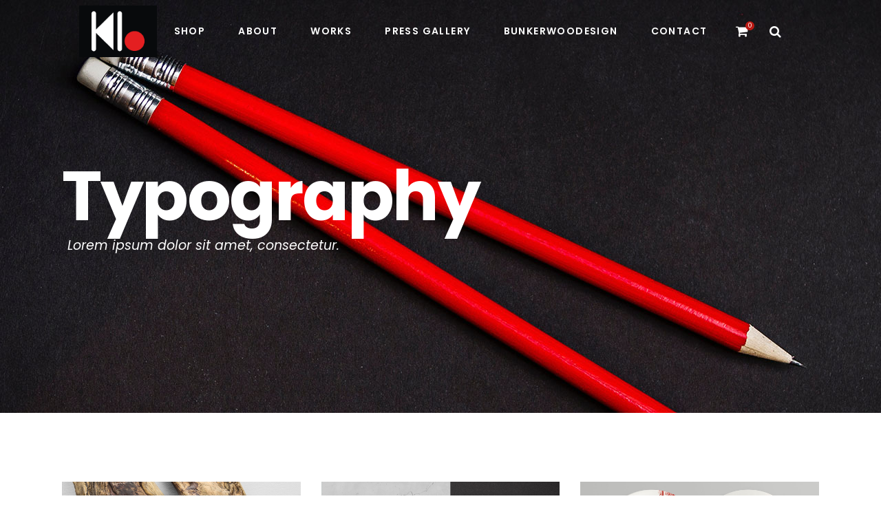

--- FILE ---
content_type: text/html; charset=UTF-8
request_url: https://www.klausbunker.com/portfolio-item/typography/
body_size: 17539
content:
<!DOCTYPE html>
<html lang="it-IT">
<head>
				
			<meta property="og:url" content="https://www.klausbunker.com/portfolio-item/typography/"/>
			<meta property="og:type" content="article"/>
			<meta property="og:title" content="Typography"/>
			<meta property="og:description" content=""/>
			<meta property="og:image" content="https://www.klausbunker.com/wp-content/uploads/2018/04/Pinterest-portfolio-img-4.jpg"/>
		
		
		<meta charset="UTF-8"/>
		<link rel="profile" href="http://gmpg.org/xfn/11"/>
		
				<meta name="viewport" content="width=device-width,initial-scale=1,user-scalable=yes">
		<meta name='robots' content='index, follow, max-image-preview:large, max-snippet:-1, max-video-preview:-1' />
	<style>img:is([sizes="auto" i], [sizes^="auto," i]) { contain-intrinsic-size: 3000px 1500px }</style>
	<script>window._wca = window._wca || [];</script>

	<!-- This site is optimized with the Yoast SEO plugin v24.6 - https://yoast.com/wordpress/plugins/seo/ -->
	<title>Typography - Klaus Bunker</title>
	<link rel="canonical" href="https://www.klausbunker.com/portfolio-item/typography/" />
	<meta property="og:locale" content="it_IT" />
	<meta property="og:type" content="article" />
	<meta property="og:title" content="Typography - Klaus Bunker" />
	<meta property="og:url" content="https://www.klausbunker.com/portfolio-item/typography/" />
	<meta property="og:site_name" content="Klaus Bunker" />
	<meta property="og:image" content="https://www.klausbunker.com/wp-content/uploads/2018/04/Pinterest-portfolio-img-4.jpg" />
	<meta property="og:image:width" content="800" />
	<meta property="og:image:height" content="521" />
	<meta property="og:image:type" content="image/jpeg" />
	<meta name="twitter:card" content="summary_large_image" />
	<meta name="twitter:label1" content="Tempo di lettura stimato" />
	<meta name="twitter:data1" content="1 minuto" />
	<script type="application/ld+json" class="yoast-schema-graph">{"@context":"https://schema.org","@graph":[{"@type":"WebPage","@id":"https://www.klausbunker.com/portfolio-item/typography/","url":"https://www.klausbunker.com/portfolio-item/typography/","name":"Typography - Klaus Bunker","isPartOf":{"@id":"https://www.klausbunker.com/#website"},"primaryImageOfPage":{"@id":"https://www.klausbunker.com/portfolio-item/typography/#primaryimage"},"image":{"@id":"https://www.klausbunker.com/portfolio-item/typography/#primaryimage"},"thumbnailUrl":"https://www.klausbunker.com/wp-content/uploads/2018/04/Pinterest-portfolio-img-4.jpg","datePublished":"2018-04-25T09:17:47+00:00","breadcrumb":{"@id":"https://www.klausbunker.com/portfolio-item/typography/#breadcrumb"},"inLanguage":"it-IT","potentialAction":[{"@type":"ReadAction","target":["https://www.klausbunker.com/portfolio-item/typography/"]}]},{"@type":"ImageObject","inLanguage":"it-IT","@id":"https://www.klausbunker.com/portfolio-item/typography/#primaryimage","url":"https://www.klausbunker.com/wp-content/uploads/2018/04/Pinterest-portfolio-img-4.jpg","contentUrl":"https://www.klausbunker.com/wp-content/uploads/2018/04/Pinterest-portfolio-img-4.jpg","width":800,"height":521,"caption":"a"},{"@type":"BreadcrumbList","@id":"https://www.klausbunker.com/portfolio-item/typography/#breadcrumb","itemListElement":[{"@type":"ListItem","position":1,"name":"Home","item":"https://www.klausbunker.com/"},{"@type":"ListItem","position":2,"name":"Sarto Portfolio","item":"https://www.klausbunker.com/portfolio-item/"},{"@type":"ListItem","position":3,"name":"Typography"}]},{"@type":"WebSite","@id":"https://www.klausbunker.com/#website","url":"https://www.klausbunker.com/","name":"Klaus Bunker","description":"","potentialAction":[{"@type":"SearchAction","target":{"@type":"EntryPoint","urlTemplate":"https://www.klausbunker.com/?s={search_term_string}"},"query-input":{"@type":"PropertyValueSpecification","valueRequired":true,"valueName":"search_term_string"}}],"inLanguage":"it-IT"}]}</script>
	<!-- / Yoast SEO plugin. -->


<link rel='dns-prefetch' href='//stats.wp.com' />
<link rel='dns-prefetch' href='//fonts.googleapis.com' />
<link rel="alternate" type="application/rss+xml" title="Klaus Bunker &raquo; Feed" href="https://www.klausbunker.com/feed/" />
<link rel="alternate" type="application/rss+xml" title="Klaus Bunker &raquo; Feed dei commenti" href="https://www.klausbunker.com/comments/feed/" />
<link rel="alternate" type="application/rss+xml" title="Klaus Bunker &raquo; Typography Feed dei commenti" href="https://www.klausbunker.com/portfolio-item/typography/feed/" />
<link rel='stylesheet' id='twb-open-sans-css' href='https://fonts.googleapis.com/css?family=Open+Sans%3A300%2C400%2C500%2C600%2C700%2C800&#038;display=swap&#038;ver=6.7.4' type='text/css' media='all' />
<link rel='stylesheet' id='twbbwg-global-css' href='https://www.klausbunker.com/wp-content/plugins/photo-gallery/booster/assets/css/global.css?x91427' type='text/css' media='all' />
<link rel='stylesheet' id='wp-block-library-css' href='https://www.klausbunker.com/wp-includes/css/dist/block-library/style.min.css?x91427' type='text/css' media='all' />
<link rel='stylesheet' id='bplugins-plyrio-css' href='https://www.klausbunker.com/wp-content/plugins/html5-video-player/public/css/h5vp.css?x91427' type='text/css' media='all' />
<link rel='stylesheet' id='html5-player-video-style-css' href='https://www.klausbunker.com/wp-content/plugins/html5-video-player/dist/frontend.css?x91427' type='text/css' media='all' />
<link rel='stylesheet' id='mediaelement-css' href='https://www.klausbunker.com/wp-includes/js/mediaelement/mediaelementplayer-legacy.min.css?x91427' type='text/css' media='all' />
<link rel='stylesheet' id='wp-mediaelement-css' href='https://www.klausbunker.com/wp-includes/js/mediaelement/wp-mediaelement.min.css?x91427' type='text/css' media='all' />
<style id='jetpack-sharing-buttons-style-inline-css' type='text/css'>
.jetpack-sharing-buttons__services-list{display:flex;flex-direction:row;flex-wrap:wrap;gap:0;list-style-type:none;margin:5px;padding:0}.jetpack-sharing-buttons__services-list.has-small-icon-size{font-size:12px}.jetpack-sharing-buttons__services-list.has-normal-icon-size{font-size:16px}.jetpack-sharing-buttons__services-list.has-large-icon-size{font-size:24px}.jetpack-sharing-buttons__services-list.has-huge-icon-size{font-size:36px}@media print{.jetpack-sharing-buttons__services-list{display:none!important}}.editor-styles-wrapper .wp-block-jetpack-sharing-buttons{gap:0;padding-inline-start:0}ul.jetpack-sharing-buttons__services-list.has-background{padding:1.25em 2.375em}
</style>
<link rel='stylesheet' id='yith-wcan-shortcodes-css' href='https://www.klausbunker.com/wp-content/plugins/yith-woocommerce-ajax-navigation/assets/css/shortcodes.css?x91427' type='text/css' media='all' />
<style id='yith-wcan-shortcodes-inline-css' type='text/css'>
:root{
	--yith-wcan-filters_colors_titles: #434343;
	--yith-wcan-filters_colors_background: #FFFFFF;
	--yith-wcan-filters_colors_accent: #A7144C;
	--yith-wcan-filters_colors_accent_r: 167;
	--yith-wcan-filters_colors_accent_g: 20;
	--yith-wcan-filters_colors_accent_b: 76;
	--yith-wcan-color_swatches_border_radius: 100%;
	--yith-wcan-color_swatches_size: 30px;
	--yith-wcan-labels_style_background: #FFFFFF;
	--yith-wcan-labels_style_background_hover: #A7144C;
	--yith-wcan-labels_style_background_active: #A7144C;
	--yith-wcan-labels_style_text: #434343;
	--yith-wcan-labels_style_text_hover: #FFFFFF;
	--yith-wcan-labels_style_text_active: #FFFFFF;
	--yith-wcan-anchors_style_text: #434343;
	--yith-wcan-anchors_style_text_hover: #A7144C;
	--yith-wcan-anchors_style_text_active: #A7144C;
}
</style>
<style id='classic-theme-styles-inline-css' type='text/css'>
/*! This file is auto-generated */
.wp-block-button__link{color:#fff;background-color:#32373c;border-radius:9999px;box-shadow:none;text-decoration:none;padding:calc(.667em + 2px) calc(1.333em + 2px);font-size:1.125em}.wp-block-file__button{background:#32373c;color:#fff;text-decoration:none}
</style>
<style id='global-styles-inline-css' type='text/css'>
:root{--wp--preset--aspect-ratio--square: 1;--wp--preset--aspect-ratio--4-3: 4/3;--wp--preset--aspect-ratio--3-4: 3/4;--wp--preset--aspect-ratio--3-2: 3/2;--wp--preset--aspect-ratio--2-3: 2/3;--wp--preset--aspect-ratio--16-9: 16/9;--wp--preset--aspect-ratio--9-16: 9/16;--wp--preset--color--black: #000000;--wp--preset--color--cyan-bluish-gray: #abb8c3;--wp--preset--color--white: #ffffff;--wp--preset--color--pale-pink: #f78da7;--wp--preset--color--vivid-red: #cf2e2e;--wp--preset--color--luminous-vivid-orange: #ff6900;--wp--preset--color--luminous-vivid-amber: #fcb900;--wp--preset--color--light-green-cyan: #7bdcb5;--wp--preset--color--vivid-green-cyan: #00d084;--wp--preset--color--pale-cyan-blue: #8ed1fc;--wp--preset--color--vivid-cyan-blue: #0693e3;--wp--preset--color--vivid-purple: #9b51e0;--wp--preset--gradient--vivid-cyan-blue-to-vivid-purple: linear-gradient(135deg,rgba(6,147,227,1) 0%,rgb(155,81,224) 100%);--wp--preset--gradient--light-green-cyan-to-vivid-green-cyan: linear-gradient(135deg,rgb(122,220,180) 0%,rgb(0,208,130) 100%);--wp--preset--gradient--luminous-vivid-amber-to-luminous-vivid-orange: linear-gradient(135deg,rgba(252,185,0,1) 0%,rgba(255,105,0,1) 100%);--wp--preset--gradient--luminous-vivid-orange-to-vivid-red: linear-gradient(135deg,rgba(255,105,0,1) 0%,rgb(207,46,46) 100%);--wp--preset--gradient--very-light-gray-to-cyan-bluish-gray: linear-gradient(135deg,rgb(238,238,238) 0%,rgb(169,184,195) 100%);--wp--preset--gradient--cool-to-warm-spectrum: linear-gradient(135deg,rgb(74,234,220) 0%,rgb(151,120,209) 20%,rgb(207,42,186) 40%,rgb(238,44,130) 60%,rgb(251,105,98) 80%,rgb(254,248,76) 100%);--wp--preset--gradient--blush-light-purple: linear-gradient(135deg,rgb(255,206,236) 0%,rgb(152,150,240) 100%);--wp--preset--gradient--blush-bordeaux: linear-gradient(135deg,rgb(254,205,165) 0%,rgb(254,45,45) 50%,rgb(107,0,62) 100%);--wp--preset--gradient--luminous-dusk: linear-gradient(135deg,rgb(255,203,112) 0%,rgb(199,81,192) 50%,rgb(65,88,208) 100%);--wp--preset--gradient--pale-ocean: linear-gradient(135deg,rgb(255,245,203) 0%,rgb(182,227,212) 50%,rgb(51,167,181) 100%);--wp--preset--gradient--electric-grass: linear-gradient(135deg,rgb(202,248,128) 0%,rgb(113,206,126) 100%);--wp--preset--gradient--midnight: linear-gradient(135deg,rgb(2,3,129) 0%,rgb(40,116,252) 100%);--wp--preset--font-size--small: 13px;--wp--preset--font-size--medium: 20px;--wp--preset--font-size--large: 36px;--wp--preset--font-size--x-large: 42px;--wp--preset--spacing--20: 0.44rem;--wp--preset--spacing--30: 0.67rem;--wp--preset--spacing--40: 1rem;--wp--preset--spacing--50: 1.5rem;--wp--preset--spacing--60: 2.25rem;--wp--preset--spacing--70: 3.38rem;--wp--preset--spacing--80: 5.06rem;--wp--preset--shadow--natural: 6px 6px 9px rgba(0, 0, 0, 0.2);--wp--preset--shadow--deep: 12px 12px 50px rgba(0, 0, 0, 0.4);--wp--preset--shadow--sharp: 6px 6px 0px rgba(0, 0, 0, 0.2);--wp--preset--shadow--outlined: 6px 6px 0px -3px rgba(255, 255, 255, 1), 6px 6px rgba(0, 0, 0, 1);--wp--preset--shadow--crisp: 6px 6px 0px rgba(0, 0, 0, 1);}:where(.is-layout-flex){gap: 0.5em;}:where(.is-layout-grid){gap: 0.5em;}body .is-layout-flex{display: flex;}.is-layout-flex{flex-wrap: wrap;align-items: center;}.is-layout-flex > :is(*, div){margin: 0;}body .is-layout-grid{display: grid;}.is-layout-grid > :is(*, div){margin: 0;}:where(.wp-block-columns.is-layout-flex){gap: 2em;}:where(.wp-block-columns.is-layout-grid){gap: 2em;}:where(.wp-block-post-template.is-layout-flex){gap: 1.25em;}:where(.wp-block-post-template.is-layout-grid){gap: 1.25em;}.has-black-color{color: var(--wp--preset--color--black) !important;}.has-cyan-bluish-gray-color{color: var(--wp--preset--color--cyan-bluish-gray) !important;}.has-white-color{color: var(--wp--preset--color--white) !important;}.has-pale-pink-color{color: var(--wp--preset--color--pale-pink) !important;}.has-vivid-red-color{color: var(--wp--preset--color--vivid-red) !important;}.has-luminous-vivid-orange-color{color: var(--wp--preset--color--luminous-vivid-orange) !important;}.has-luminous-vivid-amber-color{color: var(--wp--preset--color--luminous-vivid-amber) !important;}.has-light-green-cyan-color{color: var(--wp--preset--color--light-green-cyan) !important;}.has-vivid-green-cyan-color{color: var(--wp--preset--color--vivid-green-cyan) !important;}.has-pale-cyan-blue-color{color: var(--wp--preset--color--pale-cyan-blue) !important;}.has-vivid-cyan-blue-color{color: var(--wp--preset--color--vivid-cyan-blue) !important;}.has-vivid-purple-color{color: var(--wp--preset--color--vivid-purple) !important;}.has-black-background-color{background-color: var(--wp--preset--color--black) !important;}.has-cyan-bluish-gray-background-color{background-color: var(--wp--preset--color--cyan-bluish-gray) !important;}.has-white-background-color{background-color: var(--wp--preset--color--white) !important;}.has-pale-pink-background-color{background-color: var(--wp--preset--color--pale-pink) !important;}.has-vivid-red-background-color{background-color: var(--wp--preset--color--vivid-red) !important;}.has-luminous-vivid-orange-background-color{background-color: var(--wp--preset--color--luminous-vivid-orange) !important;}.has-luminous-vivid-amber-background-color{background-color: var(--wp--preset--color--luminous-vivid-amber) !important;}.has-light-green-cyan-background-color{background-color: var(--wp--preset--color--light-green-cyan) !important;}.has-vivid-green-cyan-background-color{background-color: var(--wp--preset--color--vivid-green-cyan) !important;}.has-pale-cyan-blue-background-color{background-color: var(--wp--preset--color--pale-cyan-blue) !important;}.has-vivid-cyan-blue-background-color{background-color: var(--wp--preset--color--vivid-cyan-blue) !important;}.has-vivid-purple-background-color{background-color: var(--wp--preset--color--vivid-purple) !important;}.has-black-border-color{border-color: var(--wp--preset--color--black) !important;}.has-cyan-bluish-gray-border-color{border-color: var(--wp--preset--color--cyan-bluish-gray) !important;}.has-white-border-color{border-color: var(--wp--preset--color--white) !important;}.has-pale-pink-border-color{border-color: var(--wp--preset--color--pale-pink) !important;}.has-vivid-red-border-color{border-color: var(--wp--preset--color--vivid-red) !important;}.has-luminous-vivid-orange-border-color{border-color: var(--wp--preset--color--luminous-vivid-orange) !important;}.has-luminous-vivid-amber-border-color{border-color: var(--wp--preset--color--luminous-vivid-amber) !important;}.has-light-green-cyan-border-color{border-color: var(--wp--preset--color--light-green-cyan) !important;}.has-vivid-green-cyan-border-color{border-color: var(--wp--preset--color--vivid-green-cyan) !important;}.has-pale-cyan-blue-border-color{border-color: var(--wp--preset--color--pale-cyan-blue) !important;}.has-vivid-cyan-blue-border-color{border-color: var(--wp--preset--color--vivid-cyan-blue) !important;}.has-vivid-purple-border-color{border-color: var(--wp--preset--color--vivid-purple) !important;}.has-vivid-cyan-blue-to-vivid-purple-gradient-background{background: var(--wp--preset--gradient--vivid-cyan-blue-to-vivid-purple) !important;}.has-light-green-cyan-to-vivid-green-cyan-gradient-background{background: var(--wp--preset--gradient--light-green-cyan-to-vivid-green-cyan) !important;}.has-luminous-vivid-amber-to-luminous-vivid-orange-gradient-background{background: var(--wp--preset--gradient--luminous-vivid-amber-to-luminous-vivid-orange) !important;}.has-luminous-vivid-orange-to-vivid-red-gradient-background{background: var(--wp--preset--gradient--luminous-vivid-orange-to-vivid-red) !important;}.has-very-light-gray-to-cyan-bluish-gray-gradient-background{background: var(--wp--preset--gradient--very-light-gray-to-cyan-bluish-gray) !important;}.has-cool-to-warm-spectrum-gradient-background{background: var(--wp--preset--gradient--cool-to-warm-spectrum) !important;}.has-blush-light-purple-gradient-background{background: var(--wp--preset--gradient--blush-light-purple) !important;}.has-blush-bordeaux-gradient-background{background: var(--wp--preset--gradient--blush-bordeaux) !important;}.has-luminous-dusk-gradient-background{background: var(--wp--preset--gradient--luminous-dusk) !important;}.has-pale-ocean-gradient-background{background: var(--wp--preset--gradient--pale-ocean) !important;}.has-electric-grass-gradient-background{background: var(--wp--preset--gradient--electric-grass) !important;}.has-midnight-gradient-background{background: var(--wp--preset--gradient--midnight) !important;}.has-small-font-size{font-size: var(--wp--preset--font-size--small) !important;}.has-medium-font-size{font-size: var(--wp--preset--font-size--medium) !important;}.has-large-font-size{font-size: var(--wp--preset--font-size--large) !important;}.has-x-large-font-size{font-size: var(--wp--preset--font-size--x-large) !important;}
:where(.wp-block-post-template.is-layout-flex){gap: 1.25em;}:where(.wp-block-post-template.is-layout-grid){gap: 1.25em;}
:where(.wp-block-columns.is-layout-flex){gap: 2em;}:where(.wp-block-columns.is-layout-grid){gap: 2em;}
:root :where(.wp-block-pullquote){font-size: 1.5em;line-height: 1.6;}
</style>
<link rel='stylesheet' id='contact-form-7-css' href='https://www.klausbunker.com/wp-content/plugins/contact-form-7/includes/css/styles.css?x91427' type='text/css' media='all' />
<link rel='stylesheet' id='spbcta-stylesheet-front-css' href='https://www.klausbunker.com/wp-content/plugins/coupon-reveal-button/css/spbcta-stylesheet-front.css?x91427' type='text/css' media='all' />
<link rel='stylesheet' id='bwg_fonts-css' href='https://www.klausbunker.com/wp-content/plugins/photo-gallery/css/bwg-fonts/fonts.css?x91427' type='text/css' media='all' />
<link rel='stylesheet' id='sumoselect-css' href='https://www.klausbunker.com/wp-content/plugins/photo-gallery/css/sumoselect.min.css?x91427' type='text/css' media='all' />
<link rel='stylesheet' id='mCustomScrollbar-css' href='https://www.klausbunker.com/wp-content/plugins/photo-gallery/css/jquery.mCustomScrollbar.min.css?x91427' type='text/css' media='all' />
<link rel='stylesheet' id='bwg_googlefonts-css' href='https://fonts.googleapis.com/css?family=Ubuntu&#038;subset=greek,latin,greek-ext,vietnamese,cyrillic-ext,latin-ext,cyrillic' type='text/css' media='all' />
<link rel='stylesheet' id='bwg_frontend-css' href='https://www.klausbunker.com/wp-content/plugins/photo-gallery/css/styles.min.css?x91427' type='text/css' media='all' />
<link rel='stylesheet' id='side-menu-css' href='https://www.klausbunker.com/wp-content/plugins/side-menu/public/css/style.css?x91427' type='text/css' media='all' />
<link rel='stylesheet' id='side-menu-css-css' href='https://www.klausbunker.com/wp-content/plugins/side-menu/public/css/left.css?x91427' type='text/css' media='all' />
<link rel='stylesheet' id='side-menu-font-awesome-css' href='https://www.klausbunker.com/wp-content/plugins/side-menu/asset/font-awesome/css/font-awesome.min.css?x91427' type='text/css' media='all' />
<link rel='stylesheet' id='widgetopts-styles-css' href='https://www.klausbunker.com/wp-content/plugins/widget-options/assets/css/widget-options.css?x91427' type='text/css' media='all' />
<style id='woocommerce-inline-inline-css' type='text/css'>
.woocommerce form .form-row .required { visibility: visible; }
</style>
<link rel='stylesheet' id='wt-smart-coupon-for-woo-css' href='https://www.klausbunker.com/wp-content/plugins/wt-smart-coupons-for-woocommerce/public/css/wt-smart-coupon-public.css?x91427' type='text/css' media='all' />
<link rel='stylesheet' id='brands-styles-css' href='https://www.klausbunker.com/wp-content/plugins/woocommerce/assets/css/brands.css?x91427' type='text/css' media='all' />
<link rel='stylesheet' id='sarto-edge-default-style-css' href='https://www.klausbunker.com/wp-content/themes/sarto/style.css?x91427' type='text/css' media='all' />
<link rel='stylesheet' id='sarto-edge-modules-css' href='https://www.klausbunker.com/wp-content/themes/sarto/assets/css/modules.min.css?x91427' type='text/css' media='all' />
<link rel='stylesheet' id='edgtf-font-awesome-css' href='https://www.klausbunker.com/wp-content/themes/sarto/assets/css/font-awesome/css/font-awesome.min.css?x91427' type='text/css' media='all' />
<link rel='stylesheet' id='edgtf-font-elegant-css' href='https://www.klausbunker.com/wp-content/themes/sarto/assets/css/elegant-icons/style.min.css?x91427' type='text/css' media='all' />
<link rel='stylesheet' id='edgtf-ion-icons-css' href='https://www.klausbunker.com/wp-content/themes/sarto/assets/css/ion-icons/css/ionicons.min.css?x91427' type='text/css' media='all' />
<link rel='stylesheet' id='edgtf-linea-icons-css' href='https://www.klausbunker.com/wp-content/themes/sarto/assets/css/linea-icons/style.css?x91427' type='text/css' media='all' />
<link rel='stylesheet' id='edgtf-linear-icons-css' href='https://www.klausbunker.com/wp-content/themes/sarto/assets/css/linear-icons/style.css?x91427' type='text/css' media='all' />
<link rel='stylesheet' id='edgtf-simple-line-icons-css' href='https://www.klausbunker.com/wp-content/themes/sarto/assets/css/simple-line-icons/simple-line-icons.css?x91427' type='text/css' media='all' />
<link rel='stylesheet' id='edgtf-dripicons-css' href='https://www.klausbunker.com/wp-content/themes/sarto/assets/css/dripicons/dripicons.css?x91427' type='text/css' media='all' />
<link rel='stylesheet' id='sarto-edge-woo-css' href='https://www.klausbunker.com/wp-content/themes/sarto/assets/css/woocommerce.min.css?x91427' type='text/css' media='all' />
<style id='sarto-edge-woo-inline-css' type='text/css'>
.postid-4110.edgtf-boxed .edgtf-wrapper { background-attachment: fixed;}.postid-4110 .edgtf-page-header .edgtf-menu-area { background-color: rgba(255, 255, 255, 0);}.postid-4110 .edgtf-page-header .edgtf-logo-area { background-color: rgba(255, 255, 255, 0);}.postid-4110 .edgtf-content .edgtf-content-inner > .edgtf-container > .edgtf-container-inner, .postid-4110 .edgtf-content .edgtf-content-inner > .edgtf-full-width > .edgtf-full-width-inner { padding: 100px 0 0 0;}.postid-4110 .edgtf-content .edgtf-content-inner > .edgtf-container > .edgtf-container-inner, .postid-4110 .edgtf-content .edgtf-content-inner > .edgtf-full-width > .edgtf-full-width-inner { padding: 100px 0 0 0;}
</style>
<link rel='stylesheet' id='sarto-edge-woo-responsive-css' href='https://www.klausbunker.com/wp-content/themes/sarto/assets/css/woocommerce-responsive.min.css?x91427' type='text/css' media='all' />
<link rel='stylesheet' id='sarto-edge-style-dynamic-css' href='https://www.klausbunker.com/wp-content/themes/sarto/assets/css/style_dynamic.css?x91427' type='text/css' media='all' />
<link rel='stylesheet' id='sarto-edge-modules-responsive-css' href='https://www.klausbunker.com/wp-content/themes/sarto/assets/css/modules-responsive.min.css?x91427' type='text/css' media='all' />
<link rel='stylesheet' id='sarto-edge-style-dynamic-responsive-css' href='https://www.klausbunker.com/wp-content/themes/sarto/assets/css/style_dynamic_responsive.css?x91427' type='text/css' media='all' />
<link rel='stylesheet' id='sarto-edge-google-fonts-css' href='https://fonts.googleapis.com/css?family=Poppins%3A400%2C400i%2C500%2C600%2C700&#038;subset=latin-ext&#038;ver=1.0.0' type='text/css' media='all' />
<link rel='stylesheet' id='js_composer_front-css' href='https://www.klausbunker.com/wp-content/plugins/js_composer/assets/css/js_composer.min.css?x91427' type='text/css' media='all' />
<link rel='stylesheet' id='yith_wapo_front-css' href='https://www.klausbunker.com/wp-content/plugins/yith-woocommerce-product-add-ons/assets/css/front.css?x91427' type='text/css' media='all' />
<style id='yith_wapo_front-inline-css' type='text/css'>
:root{--yith-wapo-required-option-color:#AF2323;--yith-wapo-checkbox-style:5px;--yith-wapo-color-swatch-style:2px;--yith-wapo-label-font-size:16px;--yith-wapo-description-font-size:12px;--yith-wapo-color-swatch-size:40px;--yith-wapo-block-padding:px px px px ;--yith-wapo-block-background-color:#ffffff;--yith-wapo-accent-color-color:#03bfac;--yith-wapo-form-border-color-color:#7a7a7a;--yith-wapo-price-box-colors-text:#474747;--yith-wapo-price-box-colors-background:#ffffff;--yith-wapo-uploads-file-colors-background:#f3f3f3;--yith-wapo-uploads-file-colors-border:#c4c4c4;--yith-wapo-tooltip-colors-text:#ffffff;--yith-wapo-tooltip-colors-background:#03bfac;}
</style>
<link rel='stylesheet' id='dashicons-css' href='https://www.klausbunker.com/wp-includes/css/dashicons.min.css?x91427' type='text/css' media='all' />
<style id='dashicons-inline-css' type='text/css'>
[data-font="Dashicons"]:before {font-family: 'Dashicons' !important;content: attr(data-icon) !important;speak: none !important;font-weight: normal !important;font-variant: normal !important;text-transform: none !important;line-height: 1 !important;font-style: normal !important;-webkit-font-smoothing: antialiased !important;-moz-osx-font-smoothing: grayscale !important;}
</style>
<link rel='stylesheet' id='yith-plugin-fw-icon-font-css' href='https://www.klausbunker.com/wp-content/plugins/yith-woocommerce-ajax-navigation/plugin-fw/assets/css/yith-icon.css?x91427' type='text/css' media='all' />
<script type="text/template" id="tmpl-variation-template">
	<div class="woocommerce-variation-description">{{{ data.variation.variation_description }}}</div>
	<div class="woocommerce-variation-price">{{{ data.variation.price_html }}}</div>
	<div class="woocommerce-variation-availability">{{{ data.variation.availability_html }}}</div>
</script>
<script type="text/template" id="tmpl-unavailable-variation-template">
	<p role="alert">Questo prodotto non è disponibile. Scegli un&#039;altra combinazione.</p>
</script>
<script type="text/javascript" src="https://www.klausbunker.com/wp-includes/js/jquery/jquery.min.js?x91427" id="jquery-core-js"></script>
<script type="text/javascript" src="https://www.klausbunker.com/wp-includes/js/jquery/jquery-migrate.min.js?x91427" id="jquery-migrate-js"></script>
<script type="text/javascript" src="https://www.klausbunker.com/wp-content/plugins/photo-gallery/booster/assets/js/circle-progress.js?x91427" id="twbbwg-circle-js"></script>
<script type="text/javascript" id="twbbwg-global-js-extra">
/* <![CDATA[ */
var twb = {"nonce":"447228b516","ajax_url":"https:\/\/www.klausbunker.com\/wp-admin\/admin-ajax.php","plugin_url":"https:\/\/www.klausbunker.com\/wp-content\/plugins\/photo-gallery\/booster","href":"https:\/\/www.klausbunker.com\/wp-admin\/admin.php?page=twbbwg_photo-gallery"};
var twb = {"nonce":"447228b516","ajax_url":"https:\/\/www.klausbunker.com\/wp-admin\/admin-ajax.php","plugin_url":"https:\/\/www.klausbunker.com\/wp-content\/plugins\/photo-gallery\/booster","href":"https:\/\/www.klausbunker.com\/wp-admin\/admin.php?page=twbbwg_photo-gallery"};
/* ]]> */
</script>
<script type="text/javascript" src="https://www.klausbunker.com/wp-content/plugins/photo-gallery/booster/assets/js/global.js?x91427" id="twbbwg-global-js"></script>
<script type="text/javascript" src="https://www.klausbunker.com/wp-content/plugins/coupon-reveal-button/js/spbcta-nm.js?x91427" id="spbcta-nm-script-js"></script>
<script type="text/javascript" src="https://www.klausbunker.com/wp-content/plugins/photo-gallery/js/jquery.sumoselect.min.js?x91427" id="sumoselect-js"></script>
<script type="text/javascript" src="https://www.klausbunker.com/wp-content/plugins/photo-gallery/js/tocca.min.js?x91427" id="bwg_mobile-js"></script>
<script type="text/javascript" src="https://www.klausbunker.com/wp-content/plugins/photo-gallery/js/jquery.mCustomScrollbar.concat.min.js?x91427" id="mCustomScrollbar-js"></script>
<script type="text/javascript" src="https://www.klausbunker.com/wp-content/plugins/photo-gallery/js/jquery.fullscreen.min.js?x91427" id="jquery-fullscreen-js"></script>
<script type="text/javascript" id="bwg_frontend-js-extra">
/* <![CDATA[ */
var bwg_objectsL10n = {"bwg_field_required":"campo obbligatorio.","bwg_mail_validation":"Questo non \u00e8 un indirizzo email valido. ","bwg_search_result":"Non ci sono immagini corrispondenti alla tua ricerca.","bwg_select_tag":"Select Tag","bwg_order_by":"Order By","bwg_search":"Cerca","bwg_show_ecommerce":"Show Ecommerce","bwg_hide_ecommerce":"Hide Ecommerce","bwg_show_comments":"Mostra commenti","bwg_hide_comments":"Nascondi commenti","bwg_restore":"Ripristina","bwg_maximize":"Massimizza","bwg_fullscreen":"Schermo intero","bwg_exit_fullscreen":"Uscire a schermo intero","bwg_search_tag":"SEARCH...","bwg_tag_no_match":"No tags found","bwg_all_tags_selected":"All tags selected","bwg_tags_selected":"tags selected","play":"Riproduci","pause":"Pausa","is_pro":"","bwg_play":"Riproduci","bwg_pause":"Pausa","bwg_hide_info":"Nascondi informazioni","bwg_show_info":"Mostra info","bwg_hide_rating":"Hide rating","bwg_show_rating":"Show rating","ok":"Ok","cancel":"Cancel","select_all":"Select all","lazy_load":"0","lazy_loader":"https:\/\/www.klausbunker.com\/wp-content\/plugins\/photo-gallery\/images\/ajax_loader.png","front_ajax":"0","bwg_tag_see_all":"see all tags","bwg_tag_see_less":"see less tags"};
/* ]]> */
</script>
<script type="text/javascript" src="https://www.klausbunker.com/wp-content/plugins/photo-gallery/js/scripts.min.js?x91427" id="bwg_frontend-js"></script>
<script type="text/javascript" data-jetpack-boost="ignore" src="//www.klausbunker.com/wp-content/plugins/revslider/sr6/assets/js/rbtools.min.js?x91427" async id="tp-tools-js"></script>
<script type="text/javascript" data-jetpack-boost="ignore" src="//www.klausbunker.com/wp-content/plugins/revslider/sr6/assets/js/rs6.min.js?x91427" async id="revmin-js"></script>
<script type="text/javascript" src="https://www.klausbunker.com/wp-content/plugins/side-menu/public/js/side-menu.js?x91427" id="side-menu-js"></script>
<script type="text/javascript" src="https://www.klausbunker.com/wp-content/plugins/woocommerce/assets/js/jquery-blockui/jquery.blockUI.min.js?x91427" id="wc-jquery-blockui-js" data-wp-strategy="defer"></script>
<script type="text/javascript" id="wc-add-to-cart-js-extra">
/* <![CDATA[ */
var wc_add_to_cart_params = {"ajax_url":"\/wp-admin\/admin-ajax.php","wc_ajax_url":"\/?wc-ajax=%%endpoint%%","i18n_view_cart":"Visualizza carrello","cart_url":"https:\/\/www.klausbunker.com\/cart\/","is_cart":"","cart_redirect_after_add":"no"};
/* ]]> */
</script>
<script type="text/javascript" src="https://www.klausbunker.com/wp-content/plugins/woocommerce/assets/js/frontend/add-to-cart.min.js?x91427" id="wc-add-to-cart-js" data-wp-strategy="defer"></script>
<script type="text/javascript" src="https://www.klausbunker.com/wp-content/plugins/woocommerce/assets/js/js-cookie/js.cookie.min.js?x91427" id="wc-js-cookie-js" defer="defer" data-wp-strategy="defer"></script>
<script type="text/javascript" id="woocommerce-js-extra">
/* <![CDATA[ */
var woocommerce_params = {"ajax_url":"\/wp-admin\/admin-ajax.php","wc_ajax_url":"\/?wc-ajax=%%endpoint%%","i18n_password_show":"Mostra password","i18n_password_hide":"Nascondi password"};
/* ]]> */
</script>
<script type="text/javascript" src="https://www.klausbunker.com/wp-content/plugins/woocommerce/assets/js/frontend/woocommerce.min.js?x91427" id="woocommerce-js" defer="defer" data-wp-strategy="defer"></script>
<script type="text/javascript" id="wt-smart-coupon-for-woo-js-extra">
/* <![CDATA[ */
var WTSmartCouponOBJ = {"ajaxurl":"https:\/\/www.klausbunker.com\/wp-admin\/admin-ajax.php","wc_ajax_url":"https:\/\/www.klausbunker.com\/?wc-ajax=","nonces":{"public":"6de26a834b","apply_coupon":"3a486db4cb"},"labels":{"please_wait":"Attendi...","choose_variation":"Scegli una variante","error":"Errore! "},"shipping_method":[],"payment_method":"","is_cart":""};
/* ]]> */
</script>
<script type="text/javascript" src="https://www.klausbunker.com/wp-content/plugins/wt-smart-coupons-for-woocommerce/public/js/wt-smart-coupon-public.js?x91427" id="wt-smart-coupon-for-woo-js"></script>
<script type="text/javascript" src="https://www.klausbunker.com/wp-content/plugins/js_composer/assets/js/vendors/woocommerce-add-to-cart.js?x91427" id="vc_woocommerce-add-to-cart-js-js"></script>
<script type="text/javascript" src="https://www.klausbunker.com/wp-content/plugins/woocommerce/assets/js/select2/select2.full.min.js?x91427" id="wc-select2-js" defer="defer" data-wp-strategy="defer"></script>
<script type="text/javascript" src="https://stats.wp.com/s-202551.js" id="woocommerce-analytics-js" defer="defer" data-wp-strategy="defer"></script>
<script type="text/javascript" src="https://www.klausbunker.com/wp-includes/js/underscore.min.js?x91427" id="underscore-js"></script>
<script type="text/javascript" id="wp-util-js-extra">
/* <![CDATA[ */
var _wpUtilSettings = {"ajax":{"url":"\/wp-admin\/admin-ajax.php"}};
/* ]]> */
</script>
<script type="text/javascript" src="https://www.klausbunker.com/wp-includes/js/wp-util.min.js?x91427" id="wp-util-js"></script>
<script></script><link rel="https://api.w.org/" href="https://www.klausbunker.com/wp-json/" /><link rel="EditURI" type="application/rsd+xml" title="RSD" href="https://www.klausbunker.com/xmlrpc.php?rsd" />
<meta name="generator" content="WordPress 6.7.4" />
<meta name="generator" content="WooCommerce 10.3.6" />
<link rel='shortlink' href='https://www.klausbunker.com/?p=4110' />
<link rel="alternate" title="oEmbed (JSON)" type="application/json+oembed" href="https://www.klausbunker.com/wp-json/oembed/1.0/embed?url=https%3A%2F%2Fwww.klausbunker.com%2Fportfolio-item%2Ftypography%2F" />
<link rel="alternate" title="oEmbed (XML)" type="text/xml+oembed" href="https://www.klausbunker.com/wp-json/oembed/1.0/embed?url=https%3A%2F%2Fwww.klausbunker.com%2Fportfolio-item%2Ftypography%2F&#038;format=xml" />
	<style>img#wpstats{display:none}</style>
		 <style> #h5vpQuickPlayer { width: 100%; max-width: 100%; margin: 0 auto; } </style> 	<noscript><style>.woocommerce-product-gallery{ opacity: 1 !important; }</style></noscript>
	<meta name="generator" content="Powered by WPBakery Page Builder - drag and drop page builder for WordPress."/>
<meta name="generator" content="Powered by Slider Revolution 6.7.29 - responsive, Mobile-Friendly Slider Plugin for WordPress with comfortable drag and drop interface." />
<link rel="icon" href="https://www.klausbunker.com/wp-content/uploads/2020/12/cropped-bunker3-32x32.png?x91427" sizes="32x32" />
<link rel="icon" href="https://www.klausbunker.com/wp-content/uploads/2020/12/cropped-bunker3-192x192.png?x91427" sizes="192x192" />
<link rel="apple-touch-icon" href="https://www.klausbunker.com/wp-content/uploads/2020/12/cropped-bunker3-180x180.png?x91427" />
<meta name="msapplication-TileImage" content="https://www.klausbunker.com/wp-content/uploads/2020/12/cropped-bunker3-270x270.png" />
<script data-jetpack-boost="ignore">function setREVStartSize(e){
			//window.requestAnimationFrame(function() {
				window.RSIW = window.RSIW===undefined ? window.innerWidth : window.RSIW;
				window.RSIH = window.RSIH===undefined ? window.innerHeight : window.RSIH;
				try {
					var pw = document.getElementById(e.c).parentNode.offsetWidth,
						newh;
					pw = pw===0 || isNaN(pw) || (e.l=="fullwidth" || e.layout=="fullwidth") ? window.RSIW : pw;
					e.tabw = e.tabw===undefined ? 0 : parseInt(e.tabw);
					e.thumbw = e.thumbw===undefined ? 0 : parseInt(e.thumbw);
					e.tabh = e.tabh===undefined ? 0 : parseInt(e.tabh);
					e.thumbh = e.thumbh===undefined ? 0 : parseInt(e.thumbh);
					e.tabhide = e.tabhide===undefined ? 0 : parseInt(e.tabhide);
					e.thumbhide = e.thumbhide===undefined ? 0 : parseInt(e.thumbhide);
					e.mh = e.mh===undefined || e.mh=="" || e.mh==="auto" ? 0 : parseInt(e.mh,0);
					if(e.layout==="fullscreen" || e.l==="fullscreen")
						newh = Math.max(e.mh,window.RSIH);
					else{
						e.gw = Array.isArray(e.gw) ? e.gw : [e.gw];
						for (var i in e.rl) if (e.gw[i]===undefined || e.gw[i]===0) e.gw[i] = e.gw[i-1];
						e.gh = e.el===undefined || e.el==="" || (Array.isArray(e.el) && e.el.length==0)? e.gh : e.el;
						e.gh = Array.isArray(e.gh) ? e.gh : [e.gh];
						for (var i in e.rl) if (e.gh[i]===undefined || e.gh[i]===0) e.gh[i] = e.gh[i-1];
											
						var nl = new Array(e.rl.length),
							ix = 0,
							sl;
						e.tabw = e.tabhide>=pw ? 0 : e.tabw;
						e.thumbw = e.thumbhide>=pw ? 0 : e.thumbw;
						e.tabh = e.tabhide>=pw ? 0 : e.tabh;
						e.thumbh = e.thumbhide>=pw ? 0 : e.thumbh;
						for (var i in e.rl) nl[i] = e.rl[i]<window.RSIW ? 0 : e.rl[i];
						sl = nl[0];
						for (var i in nl) if (sl>nl[i] && nl[i]>0) { sl = nl[i]; ix=i;}
						var m = pw>(e.gw[ix]+e.tabw+e.thumbw) ? 1 : (pw-(e.tabw+e.thumbw)) / (e.gw[ix]);
						newh =  (e.gh[ix] * m) + (e.tabh + e.thumbh);
					}
					var el = document.getElementById(e.c);
					if (el!==null && el) el.style.height = newh+"px";
					el = document.getElementById(e.c+"_wrapper");
					if (el!==null && el) {
						el.style.height = newh+"px";
						el.style.display = "block";
					}
				} catch(e){
					console.log("Failure at Presize of Slider:" + e)
				}
			//});
		  };</script>
		<style type="text/css" id="wp-custom-css">
			.woocommerce .edgtf-pl-text-wrapper .price {
	display: none !important;
}		</style>
		<noscript><style> .wpb_animate_when_almost_visible { opacity: 1; }</style></noscript></head>
<body class="portfolio-item-template-default single single-portfolio-item postid-4110 theme-sarto sarto-core-1.2 woocommerce-no-js yith-wcan-free sarto-ver-1.6 edgtf-smooth-page-transitions edgtf-grid-1300 edgtf-empty-google-api edgtf-wide-dropdown-menu-content-in-grid edgtf-follow-portfolio-info edgtf-light-header edgtf-sticky-header-on-scroll-up edgtf-dropdown-animate-height edgtf-header-standard edgtf-menu-area-shadow-disable edgtf-menu-area-in-grid-shadow-disable edgtf-menu-area-border-disable edgtf-menu-area-in-grid-border-disable edgtf-logo-area-border-disable edgtf-header-logo-area-in-grid-padding edgtf-header-vertical-shadow-disable edgtf-header-vertical-border-disable edgtf-side-menu-slide-from-right edgtf-woocommerce-columns-4 edgtf-woo-normal-space edgtf-woo-pl-info-below-image edgtf-woo-single-thumb-below-image edgtf-woo-single-has-pretty-photo edgtf-default-mobile-header edgtf-sticky-up-mobile-header edgtf-search-covers-header wpb-js-composer js-comp-ver-8.2 vc_responsive" itemscope itemtype="http://schema.org/WebPage">
	<section class="edgtf-side-menu">
	<a class="edgtf-close-side-menu edgtf-close-side-menu-icon-pack" href="#">
		<i class="edgtf-icon-font-awesome fa fa-times "></i>	</a>
	</section>
    <div class="edgtf-wrapper">
        <div class="edgtf-wrapper-inner">
            
<header class="edgtf-page-header">
		
				
	<div class="edgtf-menu-area edgtf-menu-center">
				
					<div class="edgtf-grid">
						
			<div class="edgtf-vertical-align-containers">
				<div class="edgtf-position-left"><!--
				 --><div class="edgtf-position-left-inner">
						

<div class="edgtf-logo-wrapper">
    <a itemprop="url" href="https://www.klausbunker.com/" style="height: 75px;">
        <img itemprop="image" class="edgtf-normal-logo" src="https://www.klausbunker.com/wp-content/uploads/2018/06/logo_klaus.png?x91427" width="200" height="150"  alt="logo"/>
        <img itemprop="image" class="edgtf-dark-logo" src="https://www.klausbunker.com/wp-content/uploads/2018/04/Logo-dark.png?x91427" width="176" height="80"  alt="dark logo"/>        <img itemprop="image" class="edgtf-light-logo" src="https://www.klausbunker.com/wp-content/uploads/2018/06/logo_small.png?x91427" width="150" height="100"  alt="light logo"/>    </a>
</div>

											</div>
				</div>
									<div class="edgtf-position-center"><!--
					 --><div class="edgtf-position-center-inner">
							
<nav class="edgtf-main-menu edgtf-drop-down edgtf-default-nav">
    <ul id="menu-menu-principale" class="clearfix"><li id="nav-menu-item-4830" class="menu-item menu-item-type-post_type menu-item-object-page  narrow"><a href="https://www.klausbunker.com/shop/" class=""><span class="item_outer"><span class="item_text">Shop</span></span></a></li>
<li id="nav-menu-item-4917" class="menu-item menu-item-type-post_type menu-item-object-page  narrow"><a href="https://www.klausbunker.com/about/" class=""><span class="item_outer"><span class="item_text">About</span></span></a></li>
<li id="nav-menu-item-5517" class="menu-item menu-item-type-post_type menu-item-object-page  narrow"><a href="https://www.klausbunker.com/portofolio/" class=""><span class="item_outer"><span class="item_text">Works</span></span></a></li>
<li id="nav-menu-item-4886" class="menu-item menu-item-type-custom menu-item-object-custom  narrow"><a href="https://www.klausbunker.com/?portfolio-item=press-gallery" class=""><span class="item_outer"><span class="item_text">Press Gallery</span></span></a></li>
<li id="nav-menu-item-7857" class="menu-item menu-item-type-post_type menu-item-object-page  narrow"><a href="https://www.klausbunker.com/bunkerwoodesign/" class=""><span class="item_outer"><span class="item_text">BunkerWoodesign</span></span></a></li>
<li id="nav-menu-item-5316" class="menu-item menu-item-type-post_type menu-item-object-page  narrow"><a href="https://www.klausbunker.com/contatti/" class=""><span class="item_outer"><span class="item_text">Contact</span></span></a></li>
</ul></nav>

						</div>
					</div>
								<div class="edgtf-position-right"><!--
				 --><div class="edgtf-position-right-inner">
												            <div class="edgtf-shopping-cart-holder" >
                <div class="edgtf-shopping-cart-inner">
                    <a itemprop="url" class="edgtf-header-cart edgtf-header-cart-icon-pack"                       href="https://www.klausbunker.com/cart/">
                    <span class="edgtf-cart-icon"><i class="edgtf-icon-font-awesome fa fa-shopping-cart "></i>                        <span class="edgtf-cart-number">0</span>
                    </span>
                    </a>
                    <div class="edgtf-shopping-cart-dropdown">
                        <ul>
                                                            <li class="edgtf-empty-cart">No products</li>
                                                    </ul>
                    </div>
                </div>
            </div>
            		
		<a   class="edgtf-search-opener edgtf-icon-has-hover edgtf-search-opener-icon-pack" href="javascript:void(0)">
            <span class="edgtf-search-opener-wrapper">
                <i class="edgtf-icon-font-awesome fa fa-search "></i>	                        </span>
		</a>
						</div>
				</div>
			</div>
			
					</div>
			</div>
			
		
	
<div class="edgtf-sticky-header">
        <div class="edgtf-sticky-holder edgtf-menu-center">
                    <div class="edgtf-vertical-align-containers">
                <div class="edgtf-position-left"><!--
                 --><div class="edgtf-position-left-inner">
                        

<div class="edgtf-logo-wrapper">
    <a itemprop="url" href="https://www.klausbunker.com/" style="height: 50px;">
        <img itemprop="image" class="edgtf-normal-logo" src="https://www.klausbunker.com/wp-content/uploads/2018/06/logo_small.png?x91427" width="150" height="100"  alt="logo"/>
        <img itemprop="image" class="edgtf-dark-logo" src="https://www.klausbunker.com/wp-content/uploads/2018/04/Logo-dark.png?x91427" width="176" height="80"  alt="dark logo"/>        <img itemprop="image" class="edgtf-light-logo" src="https://www.klausbunker.com/wp-content/uploads/2018/06/logo_small.png?x91427" width="150" height="100"  alt="light logo"/>    </a>
</div>

                                            </div>
                </div>
                                    <div class="edgtf-position-center"><!--
                     --><div class="edgtf-position-center-inner">
                            
<nav class="edgtf-main-menu edgtf-drop-down edgtf-sticky-nav">
    <ul id="menu-menu-principale-1" class="clearfix"><li id="sticky-nav-menu-item-4830" class="menu-item menu-item-type-post_type menu-item-object-page  narrow"><a href="https://www.klausbunker.com/shop/" class=""><span class="item_outer"><span class="item_text">Shop</span><span class="plus"></span></span></a></li>
<li id="sticky-nav-menu-item-4917" class="menu-item menu-item-type-post_type menu-item-object-page  narrow"><a href="https://www.klausbunker.com/about/" class=""><span class="item_outer"><span class="item_text">About</span><span class="plus"></span></span></a></li>
<li id="sticky-nav-menu-item-5517" class="menu-item menu-item-type-post_type menu-item-object-page  narrow"><a href="https://www.klausbunker.com/portofolio/" class=""><span class="item_outer"><span class="item_text">Works</span><span class="plus"></span></span></a></li>
<li id="sticky-nav-menu-item-4886" class="menu-item menu-item-type-custom menu-item-object-custom  narrow"><a href="https://www.klausbunker.com/?portfolio-item=press-gallery" class=""><span class="item_outer"><span class="item_text">Press Gallery</span><span class="plus"></span></span></a></li>
<li id="sticky-nav-menu-item-7857" class="menu-item menu-item-type-post_type menu-item-object-page  narrow"><a href="https://www.klausbunker.com/bunkerwoodesign/" class=""><span class="item_outer"><span class="item_text">BunkerWoodesign</span><span class="plus"></span></span></a></li>
<li id="sticky-nav-menu-item-5316" class="menu-item menu-item-type-post_type menu-item-object-page  narrow"><a href="https://www.klausbunker.com/contatti/" class=""><span class="item_outer"><span class="item_text">Contact</span><span class="plus"></span></span></a></li>
</ul></nav>

                        </div>
                    </div>
                                <div class="edgtf-position-right"><!--
                 --><div class="edgtf-position-right-inner">
                                                		
		<a  style="margin: 0 0 0 11px;" class="edgtf-search-opener edgtf-icon-has-hover edgtf-search-opener-icon-pack" href="javascript:void(0)">
            <span class="edgtf-search-opener-wrapper">
                <i class="edgtf-icon-font-awesome fa fa-search "></i>	                        </span>
		</a>
			
		<a class="edgtf-side-menu-button-opener edgtf-icon-has-hover edgtf-side-menu-button-opener-icon-pack"  href="javascript:void(0)" style="margin: 0 0 0 35px">
						<span class="edgtf-side-menu-icon">
				<i class="edgtf-icon-font-awesome fa fa-bars "></i>            </span>
		</a>
	                    </div>
                </div>
            </div>
                </div>
	</div>

	
	<form action="https://www.klausbunker.com/" class="edgtf-search-cover" method="get">
				<div class="edgtf-form-holder-outer">
				<div class="edgtf-form-holder">
					<div class="edgtf-form-holder-inner">
						<input type="text" placeholder="Search" name="s" class="edgtf_search_field" autocomplete="off" />
						<a class="edgtf-search-close edgtf-search-close-icon-pack" href="#">
							<i class="edgtf-icon-font-awesome fa fa-times "></i>						</a>
					</div>
				</div>
			</div>
	</form></header>


<header class="edgtf-mobile-header">
		
	<div class="edgtf-mobile-header-inner">
		<div class="edgtf-mobile-header-holder">
			<div class="edgtf-grid">
				<div class="edgtf-vertical-align-containers">
					<div class="edgtf-vertical-align-containers">
													<div class="edgtf-mobile-menu-opener edgtf-mobile-menu-opener-icon-pack">
								<a href="javascript:void(0)">
									<span class="edgtf-mobile-menu-icon">
										<i class="edgtf-icon-font-awesome fa fa-bars "></i>									</span>
																	</a>
							</div>
												<div class="edgtf-position-center"><!--
						 --><div class="edgtf-position-center-inner">
								

<div class="edgtf-mobile-logo-wrapper">
    <a itemprop="url" href="https://www.klausbunker.com/" style="height: 50px">
        <img itemprop="image" src="https://www.klausbunker.com/wp-content/uploads/2018/06/logo_small.png?x91427" width="150" height="100"  alt="Mobile Logo"/>
    </a>
</div>

							</div>
						</div>
						<div class="edgtf-position-right"><!--
						 --><div class="edgtf-position-right-inner">
															</div>
						</div>
					</div>
				</div>
			</div>
		</div>
		
    <nav class="edgtf-mobile-nav" role="navigation" aria-label="Mobile Menu">
        <div class="edgtf-grid">
            <ul id="menu-menu-principale-2" class=""><li id="mobile-menu-item-4830" class="menu-item menu-item-type-post_type menu-item-object-page "><a href="https://www.klausbunker.com/shop/" class=""><span>Shop</span></a></li>
<li id="mobile-menu-item-4917" class="menu-item menu-item-type-post_type menu-item-object-page "><a href="https://www.klausbunker.com/about/" class=""><span>About</span></a></li>
<li id="mobile-menu-item-5517" class="menu-item menu-item-type-post_type menu-item-object-page "><a href="https://www.klausbunker.com/portofolio/" class=""><span>Works</span></a></li>
<li id="mobile-menu-item-4886" class="menu-item menu-item-type-custom menu-item-object-custom "><a href="https://www.klausbunker.com/?portfolio-item=press-gallery" class=""><span>Press Gallery</span></a></li>
<li id="mobile-menu-item-7857" class="menu-item menu-item-type-post_type menu-item-object-page "><a href="https://www.klausbunker.com/bunkerwoodesign/" class=""><span>BunkerWoodesign</span></a></li>
<li id="mobile-menu-item-5316" class="menu-item menu-item-type-post_type menu-item-object-page "><a href="https://www.klausbunker.com/contatti/" class=""><span>Contact</span></a></li>
</ul>        </div>
    </nav>

	</div>
	
	<form action="https://www.klausbunker.com/" class="edgtf-search-cover" method="get">
				<div class="edgtf-form-holder-outer">
				<div class="edgtf-form-holder">
					<div class="edgtf-form-holder-inner">
						<input type="text" placeholder="Search" name="s" class="edgtf_search_field" autocomplete="off" />
						<a class="edgtf-search-close edgtf-search-close-icon-pack" href="#">
							<i class="edgtf-icon-font-awesome fa fa-times "></i>						</a>
					</div>
				</div>
			</div>
	</form></header>

			<a id='edgtf-back-to-top' href='#'>
                <span class="edgtf-icon-stack">
                     <i class="edgtf-icon-font-awesome fa fa-chevron-up "></i>                </span>
			</a>
			        
            <div class="edgtf-content" style="margin-top: -90px">
                <div class="edgtf-content-inner">
<div class="edgtf-title-holder edgtf-standard-type edgtf-title-va-window-top edgtf-subtitle-predefined-styles edgtf-title-predefined-styles edgtf-preload-background edgtf-has-bg-image edgtf-bg-parallax" style="height: 600px;background-image:url(https://www.klausbunker.com/wp-content/uploads/2018/03/port-single-titlle-img-1.jpg);" data-height="600">
			<div class="edgtf-title-image">
			<img itemprop="image" src="https://www.klausbunker.com/wp-content/uploads/2018/03/port-single-titlle-img-1.jpg?x91427" alt="d" />
		</div>
		<div class="edgtf-title-wrapper" >
		<div class="edgtf-title-inner">
			<div class="edgtf-grid">
									<h1 class="edgtf-page-title entry-title" style="color: #ffffff">Typography</h1>
													<h4 class="edgtf-page-subtitle" style="color: #ffffff">Lorem ipsum dolor sit amet, consectetur.</h4>
							</div>
	    </div>
	</div>
</div>

<div class="edgtf-container">
    <div class="edgtf-container-inner clearfix">
                    <div class="edgtf-portfolio-single-holder edgtf-ps-gallery-layout">
                <div class="edgtf-ps-image-holder edgtf-ps-gallery-images edgtf-disable-bottom-space  edgtf-ps-three-columns edgtf-normal-space">
	<div class="edgtf-ps-image-inner edgtf-outer-space">
									<div class="edgtf-ps-image edgtf-item-space">
					    <a itemprop="image" title="port-single-wide-img-1" data-rel="prettyPhoto[single_pretty_photo]" href="https://www.klausbunker.com/wp-content/uploads/2018/03/port-single-wide-img-1.jpg?x91427">
    <img itemprop="image" src="https://www.klausbunker.com/wp-content/uploads/2018/03/port-single-wide-img-1.jpg?x91427" alt="t" />
    </a>
				</div>
							<div class="edgtf-ps-image edgtf-item-space">
					    <a itemprop="image" title="port-single-wide-img-2" data-rel="prettyPhoto[single_pretty_photo]" href="https://www.klausbunker.com/wp-content/uploads/2018/03/port-single-wide-img-2.jpg?x91427">
    <img itemprop="image" src="https://www.klausbunker.com/wp-content/uploads/2018/03/port-single-wide-img-2.jpg?x91427" alt="D" />
    </a>
				</div>
							<div class="edgtf-ps-image edgtf-item-space">
					    <a itemprop="image" title="port-single-wide-img-3" data-rel="prettyPhoto[single_pretty_photo]" href="https://www.klausbunker.com/wp-content/uploads/2018/03/port-single-wide-img-3.jpg?x91427">
    <img itemprop="image" src="https://www.klausbunker.com/wp-content/uploads/2018/03/port-single-wide-img-3.jpg?x91427" alt="F" />
    </a>
				</div>
							<div class="edgtf-ps-image edgtf-item-space">
					    <a itemprop="image" title="port-single-wide-img-4" data-rel="prettyPhoto[single_pretty_photo]" href="https://www.klausbunker.com/wp-content/uploads/2018/04/port-single-wide-img-4-1.jpg?x91427">
    <img itemprop="image" src="https://www.klausbunker.com/wp-content/uploads/2018/04/port-single-wide-img-4-1.jpg?x91427" alt="d" />
    </a>
				</div>
							<div class="edgtf-ps-image edgtf-item-space">
					    <a itemprop="image" title="port-single-wide-img-5" data-rel="prettyPhoto[single_pretty_photo]" href="https://www.klausbunker.com/wp-content/uploads/2018/04/port-single-wide-img-5.jpg?x91427">
    <img itemprop="image" src="https://www.klausbunker.com/wp-content/uploads/2018/04/port-single-wide-img-5.jpg?x91427" alt="d" />
    </a>
				</div>
							<div class="edgtf-ps-image edgtf-item-space">
					    <a itemprop="image" title="port-single-wide-img-6" data-rel="prettyPhoto[single_pretty_photo]" href="https://www.klausbunker.com/wp-content/uploads/2018/04/port-single-wide-img-6.jpg?x91427">
    <img itemprop="image" src="https://www.klausbunker.com/wp-content/uploads/2018/04/port-single-wide-img-6.jpg?x91427" alt="d" />
    </a>
				</div>
						</div>
</div>
<div class="edgtf-grid-row">
	<div class="edgtf-grid-col-9">
		<div class="edgtf-ps-info-item edgtf-ps-content-item">
    <div class="wpb-content-wrapper"><div class="vc_row wpb_row vc_row-fluid" ><div class="wpb_column vc_column_container vc_col-sm-12"><div class="vc_column-inner"><div class="wpb_wrapper"><div class="edgtf-elements-holder   edgtf-one-column  edgtf-responsive-mode-768 " ><div class="edgtf-eh-item     "  data-item-class="edgtf-eh-custom-9102" data-1281-1600="0 30px 0 0" data-1025-1280="0 30px 0 0" data-680="0 0">
	<div class="edgtf-eh-item-inner">
		<div class="edgtf-eh-item-content edgtf-eh-custom-9102" style="padding: 0 40px 0 0">
			
	<div class="wpb_text_column wpb_content_element" >
		<div class="wpb_wrapper">
			<h3>Creativity Process</h3>

		</div>
	</div>
<div class="vc_empty_space"   style="height: 13px"><span class="vc_empty_space_inner"></span></div>
	<div class="wpb_text_column wpb_content_element" >
		<div class="wpb_wrapper">
			<p>Lorem ipsum dolor sit amet, consec tetur adip iscing elit. Etiam fermentum nulla ac tincidunt malesuada. Sed volutpat sem perelit quis. Perspiciatis unde omnis iste natus error sit voluptatem  accusantium dolore que laudantium, totam aperia, eaqu ipsa quae ab illo inventore veritatis et quasi architecto be atae vita dicta sunt. Nemo enim ipsam oluptatem quia voluptas sit aspernatur aut odi t aut fugit,sed quia con seq untur magni dolores eos qui ratione voluptatem. Lorem ipsum dolor sit amet, consec tetir adip.</p>

		</div>
	</div>
		</div>
	</div>
		</div></div></div></div></div></div>
</div></div>	</div>
    <div class="edgtf-grid-col-3">
        <div class="edgtf-ps-info-holder">

            <div class="edgtf-ps-info-holder-inner">
                <h5>Info</h5>
                        <div class="edgtf-ps-info-item edgtf-ps-custom-field">
            <h6 class="edgtf-ps-info-title">Client:</h6>            <p>
                                    Lorem ipsum                            </p>
        </div>
            <div class="edgtf-ps-info-item edgtf-ps-custom-field">
            <h6 class="edgtf-ps-info-title">SKU:</h6>            <p>
                                    6087210                            </p>
        </div>
            <div class="edgtf-ps-info-item edgtf-ps-date">
	    <h6 class="edgtf-ps-info-title">Date:</h6>        <p itemprop="dateCreated" class="edgtf-ps-info-date entry-date updated">25 Aprile 2018</p>
        <meta itemprop="interactionCount" content="UserComments: 0"/>
    </div>
	<div class="edgtf-ps-info-item edgtf-ps-social-share">
		<div class="edgtf-social-share-holder edgtf-list">
			<p class="edgtf-social-title">Follow me:</p>
		<ul>
		<li class="edgtf-facebook-share">
	<a itemprop="url" class="edgtf-share-link" href="#" onclick="window.open(&#039;http://www.facebook.com/sharer.php?u=https%3A%2F%2Fwww.klausbunker.com%2Fportfolio-item%2Ftypography%2F&#039;, &#039;sharer&#039;, &#039;toolbar=0,status=0,width=620,height=280&#039;);">
					<span class="edgtf-social-network-icon social_facebook"></span>
			</a>
</li><li class="edgtf-twitter-share">
	<a itemprop="url" class="edgtf-share-link" href="#" onclick="window.open(&#039;https://twitter.com/intent/tweet?text= https://www.klausbunker.com/portfolio-item/typography/&#039;, &#039;popupwindow&#039;, &#039;scrollbars=yes,width=800,height=400&#039;);">
					<span class="edgtf-social-network-icon social_twitter"></span>
			</a>
</li><li class="edgtf-linkedin-share">
	<a itemprop="url" class="edgtf-share-link" href="#" onclick="popUp=window.open(&#039;http://linkedin.com/shareArticle?mini=true&amp;url=https%3A%2F%2Fwww.klausbunker.com%2Fportfolio-item%2Ftypography%2F&amp;title=Typography&#039;, &#039;popupwindow&#039;, &#039;scrollbars=yes,width=800,height=400&#039;);popUp.focus();return false;">
					<span class="edgtf-social-network-icon social_linkedin"></span>
			</a>
</li><li class="edgtf-tumblr-share">
	<a itemprop="url" class="edgtf-share-link" href="#" onclick="popUp=window.open(&#039;http://www.tumblr.com/share/link?url=https%3A%2F%2Fwww.klausbunker.com%2Fportfolio-item%2Ftypography%2F&amp;name=Typography&amp;description=&#039;, &#039;popupwindow&#039;, &#039;scrollbars=yes,width=800,height=400&#039;);popUp.focus();return false;">
					<span class="edgtf-social-network-icon social_tumblr"></span>
			</a>
</li>	</ul>
</div>	</div>
            </div>
        </div>
    </div>
    <div class="edgtf-grid-col-12">
        
    <div class="edgtf-ps-related-posts-holder">
        <div class="edgtf-ps-related-posts">
                    </div>
    </div>
    </div>
</div>        <div class="edgtf-ps-navigation">
                    <div class="edgtf-ps-prev">
                <a href="https://www.klausbunker.com/portfolio-item/mockup-cards/" rel="prev"><span class="edgtf-ps-nav-mark fa fa-chevron-left"></span></a>            </div>
        
                    <div class="edgtf-ps-back-btn">
                <a itemprop="url" href="">
                    <span class="social_flickr"></span>
                </a>
            </div>
        
                    <div class="edgtf-ps-next">
                <a href="https://www.klausbunker.com/portfolio-item/stamp-it/" rel="next"><span class="edgtf-ps-nav-mark fa fa-chevron-right"></span></a>            </div>
            </div>
            </div>
            </div>
</div></div> <!-- close div.content_inner -->
	</div>  <!-- close div.content -->
					<footer class="edgtf-page-footer ">
				<div class="edgtf-footer-top-holder">
    <div class="edgtf-footer-top-inner edgtf-full-width">
        <div class="edgtf-grid-row edgtf-footer-top-alignment-left">
                            <div class="edgtf-column-content edgtf-grid-col-3">
                    <div id="text-3" class="widget edgtf-footer-column-1 widget_text">			<div class="textwidget"><p class="p2">Innovazione, evoluzione digitale, colori, volti ed emozioni: questi i protagonisti della fotografia di Alessandro De Fraia alias Klaus Bunker.</p>
<p><span style="font-style: italic;"><a href="info@klausbunker.com">info@klausbunker.com</a></span></p>
</div>
		</div>                </div>
                            <div class="edgtf-column-content edgtf-grid-col-3">
                    <div id="text-10" class="widget edgtf-footer-column-2 widget_text">			<div class="textwidget"><p><strong>Contatti</strong></p>
<p><a href="info@klausbunker.com">info@klausbunker.com</a></p>
</div>
		</div>                </div>
                            <div class="edgtf-column-content edgtf-grid-col-3">
                    <div class="widget edgtf-social-icons-group-widget text-align-left"><div class="edgtf-widget-title-holder"><h5 class="edgtf-widget-title">Seguimi su</h5></div>							<a class="edgtf-social-icon-widget-holder edgtf-icon-has-hover"  style="color: #dd3333;;font-size: 50px"				   href="https://www.facebook.com/klausbunkerphotography/" target="_self">
					<span class="edgtf-social-icon-widget fa fa-facebook"></span>				</a>
										<a class="edgtf-social-icon-widget-holder edgtf-icon-has-hover"  style="color: #dd3333;;font-size: 50px"				   href="https://www.instagram.com/klaus_bunker/" target="_self">
					<span class="edgtf-social-icon-widget fa fa-instagram"></span>				</a>
															</div>                </div>
                            <div class="edgtf-column-content edgtf-grid-col-3">
                                    </div>
                    </div>
    </div>
</div>			</footer>
			</div> <!-- close div.edgtf-wrapper-inner  -->
</div> <!-- close div.edgtf-wrapper -->

		<script>
			window.RS_MODULES = window.RS_MODULES || {};
			window.RS_MODULES.modules = window.RS_MODULES.modules || {};
			window.RS_MODULES.waiting = window.RS_MODULES.waiting || [];
			window.RS_MODULES.defered = false;
			window.RS_MODULES.moduleWaiting = window.RS_MODULES.moduleWaiting || {};
			window.RS_MODULES.type = 'compiled';
		</script>
		<script type="text/html" id="wpb-modifications"> window.wpbCustomElement = 1; </script>	<script type='text/javascript'>
		(function () {
			var c = document.body.className;
			c = c.replace(/woocommerce-no-js/, 'woocommerce-js');
			document.body.className = c;
		})();
	</script>
	<link rel='stylesheet' id='wc-blocks-style-css' href='https://www.klausbunker.com/wp-content/plugins/woocommerce/assets/client/blocks/wc-blocks.css?x91427' type='text/css' media='all' />
<link rel='stylesheet' id='rs-plugin-settings-css' href='//www.klausbunker.com/wp-content/plugins/revslider/sr6/assets/css/rs6.css?x91427' type='text/css' media='all' />
<style id='rs-plugin-settings-inline-css' type='text/css'>
#rs-demo-id {}
</style>
<script type="text/javascript" src="https://www.klausbunker.com/wp-content/plugins/woocommerce/assets/js/accounting/accounting.min.js?x91427" id="wc-accounting-js"></script>
<script type="text/javascript" src="https://www.klausbunker.com/wp-content/plugins/woocommerce/assets/js/selectWoo/selectWoo.full.min.js?x91427" id="selectWoo-js" data-wp-strategy="defer"></script>
<script type="text/javascript" id="yith-wcan-shortcodes-js-extra">
/* <![CDATA[ */
var yith_wcan_shortcodes = {"query_param":"yith_wcan","query_vars":[],"supported_taxonomies":["product_cat","product_tag"],"content":"#content","change_browser_url":"1","instant_filters":"1","ajax_filters":"1","reload_on_back":"1","show_clear_filter":"","scroll_top":"","scroll_target":"","modal_on_mobile":"","session_param":"","show_current_children":"","loader":"","toggles_open_on_modal":"","mobile_media_query":"991","base_url":"https:\/\/www.klausbunker.com\/portfolio-item\/typography\/","terms_per_page":"10","currency_format":{"symbol":"&euro;","decimal":",","thousand":".","precision":2,"format":"%v%s"},"labels":{"empty_option":"Tutte","search_placeholder":"Cerca...","no_items":"Nessun elemento trovato","show_more":"Mostra altro","close":"Chiudi","save":"Salva","show_results":"Mostra risultati","clear_selection":"Cancella","clear_all_selections":"Cancella tutti"},"urls":{"render_filter":"\/?wc-ajax=yith_wcan_render_filter"},"nonces":{"render_filter":"74b15c89bc","render_remaining_terms":"4c9685e869","get_filter_terms":"57ea3e76b3"}};
/* ]]> */
</script>
<script type="text/javascript" src="https://www.klausbunker.com/wp-content/plugins/yith-woocommerce-ajax-navigation/assets/js/yith-wcan-shortcodes.min.js?x91427" id="yith-wcan-shortcodes-js"></script>
<script type="text/javascript" src="https://www.klausbunker.com/wp-includes/js/dist/hooks.min.js?x91427" id="wp-hooks-js"></script>
<script type="text/javascript" src="https://www.klausbunker.com/wp-includes/js/dist/i18n.min.js?x91427" id="wp-i18n-js"></script>
<script type="text/javascript" id="wp-i18n-js-after">
/* <![CDATA[ */
wp.i18n.setLocaleData( { 'text direction\u0004ltr': [ 'ltr' ] } );
/* ]]> */
</script>
<script type="text/javascript" src="https://www.klausbunker.com/wp-content/plugins/contact-form-7/includes/swv/js/index.js?x91427" id="swv-js"></script>
<script type="text/javascript" id="contact-form-7-js-translations">
/* <![CDATA[ */
( function( domain, translations ) {
	var localeData = translations.locale_data[ domain ] || translations.locale_data.messages;
	localeData[""].domain = domain;
	wp.i18n.setLocaleData( localeData, domain );
} )( "contact-form-7", {"translation-revision-date":"2025-03-02 21:28:53+0000","generator":"GlotPress\/4.0.1","domain":"messages","locale_data":{"messages":{"":{"domain":"messages","plural-forms":"nplurals=2; plural=n != 1;","lang":"it"},"This contact form is placed in the wrong place.":["Questo modulo di contatto \u00e8 posizionato nel posto sbagliato."],"Error:":["Errore:"]}},"comment":{"reference":"includes\/js\/index.js"}} );
/* ]]> */
</script>
<script type="text/javascript" id="contact-form-7-js-before">
/* <![CDATA[ */
var wpcf7 = {
    "api": {
        "root": "https:\/\/www.klausbunker.com\/wp-json\/",
        "namespace": "contact-form-7\/v1"
    },
    "cached": 1
};
/* ]]> */
</script>
<script type="text/javascript" src="https://www.klausbunker.com/wp-content/plugins/contact-form-7/includes/js/index.js?x91427" id="contact-form-7-js"></script>
<script type="text/javascript" id="mailchimp-woocommerce-js-extra">
/* <![CDATA[ */
var mailchimp_public_data = {"site_url":"https:\/\/www.klausbunker.com","ajax_url":"https:\/\/www.klausbunker.com\/wp-admin\/admin-ajax.php","disable_carts":"","subscribers_only":"","language":"it","allowed_to_set_cookies":"1"};
/* ]]> */
</script>
<script type="text/javascript" src="https://www.klausbunker.com/wp-content/plugins/mailchimp-for-woocommerce/public/js/mailchimp-woocommerce-public.min.js?x91427" id="mailchimp-woocommerce-js"></script>
<script type="text/javascript" src="https://www.klausbunker.com/wp-includes/js/jquery/ui/core.min.js?x91427" id="jquery-ui-core-js"></script>
<script type="text/javascript" src="https://www.klausbunker.com/wp-includes/js/jquery/ui/tabs.min.js?x91427" id="jquery-ui-tabs-js"></script>
<script type="text/javascript" src="https://www.klausbunker.com/wp-includes/js/jquery/ui/accordion.min.js?x91427" id="jquery-ui-accordion-js"></script>
<script type="text/javascript" id="mediaelement-core-js-before">
/* <![CDATA[ */
var mejsL10n = {"language":"it","strings":{"mejs.download-file":"Scarica il file","mejs.install-flash":"Stai usando un browser che non ha Flash player abilitato o installato. Attiva il tuo plugin Flash player o scarica l'ultima versione da https:\/\/get.adobe.com\/flashplayer\/","mejs.fullscreen":"Schermo intero","mejs.play":"Play","mejs.pause":"Pausa","mejs.time-slider":"Time Slider","mejs.time-help-text":"Usa i tasti freccia sinistra\/destra per avanzare di un secondo, su\/gi\u00f9 per avanzare di 10 secondi.","mejs.live-broadcast":"Diretta streaming","mejs.volume-help-text":"Usa i tasti freccia su\/gi\u00f9 per aumentare o diminuire il volume.","mejs.unmute":"Togli il muto","mejs.mute":"Muto","mejs.volume-slider":"Cursore del volume","mejs.video-player":"Video Player","mejs.audio-player":"Audio Player","mejs.captions-subtitles":"Didascalie\/Sottotitoli","mejs.captions-chapters":"Capitoli","mejs.none":"Nessuna","mejs.afrikaans":"Afrikaans","mejs.albanian":"Albanese","mejs.arabic":"Arabo","mejs.belarusian":"Bielorusso","mejs.bulgarian":"Bulgaro","mejs.catalan":"Catalano","mejs.chinese":"Cinese","mejs.chinese-simplified":"Cinese (semplificato)","mejs.chinese-traditional":"Cinese (tradizionale)","mejs.croatian":"Croato","mejs.czech":"Ceco","mejs.danish":"Danese","mejs.dutch":"Olandese","mejs.english":"Inglese","mejs.estonian":"Estone","mejs.filipino":"Filippino","mejs.finnish":"Finlandese","mejs.french":"Francese","mejs.galician":"Galician","mejs.german":"Tedesco","mejs.greek":"Greco","mejs.haitian-creole":"Haitian Creole","mejs.hebrew":"Ebraico","mejs.hindi":"Hindi","mejs.hungarian":"Ungherese","mejs.icelandic":"Icelandic","mejs.indonesian":"Indonesiano","mejs.irish":"Irish","mejs.italian":"Italiano","mejs.japanese":"Giapponese","mejs.korean":"Coreano","mejs.latvian":"Lettone","mejs.lithuanian":"Lituano","mejs.macedonian":"Macedone","mejs.malay":"Malese","mejs.maltese":"Maltese","mejs.norwegian":"Norvegese","mejs.persian":"Persiano","mejs.polish":"Polacco","mejs.portuguese":"Portoghese","mejs.romanian":"Romeno","mejs.russian":"Russo","mejs.serbian":"Serbo","mejs.slovak":"Slovak","mejs.slovenian":"Sloveno","mejs.spanish":"Spagnolo","mejs.swahili":"Swahili","mejs.swedish":"Svedese","mejs.tagalog":"Tagalog","mejs.thai":"Thailandese","mejs.turkish":"Turco","mejs.ukrainian":"Ucraino","mejs.vietnamese":"Vietnamita","mejs.welsh":"Gallese","mejs.yiddish":"Yiddish"}};
/* ]]> */
</script>
<script type="text/javascript" src="https://www.klausbunker.com/wp-includes/js/mediaelement/mediaelement-and-player.min.js?x91427" id="mediaelement-core-js"></script>
<script type="text/javascript" src="https://www.klausbunker.com/wp-includes/js/mediaelement/mediaelement-migrate.min.js?x91427" id="mediaelement-migrate-js"></script>
<script type="text/javascript" id="mediaelement-js-extra">
/* <![CDATA[ */
var _wpmejsSettings = {"pluginPath":"\/wp-includes\/js\/mediaelement\/","classPrefix":"mejs-","stretching":"responsive","audioShortcodeLibrary":"mediaelement","videoShortcodeLibrary":"mediaelement"};
/* ]]> */
</script>
<script type="text/javascript" src="https://www.klausbunker.com/wp-includes/js/mediaelement/wp-mediaelement.min.js?x91427" id="wp-mediaelement-js"></script>
<script type="text/javascript" src="https://www.klausbunker.com/wp-content/themes/sarto/assets/js/modules/plugins/jquery.appear.js?x91427" id="appear-js"></script>
<script type="text/javascript" src="https://www.klausbunker.com/wp-content/themes/sarto/assets/js/modules/plugins/modernizr.min.js?x91427" id="modernizr-js"></script>
<script type="text/javascript" src="https://www.klausbunker.com/wp-includes/js/hoverIntent.min.js?x91427" id="hoverIntent-js"></script>
<script type="text/javascript" src="https://www.klausbunker.com/wp-content/themes/sarto/assets/js/modules/plugins/jquery.plugin.js?x91427" id="jquery-plugin-js"></script>
<script type="text/javascript" src="https://www.klausbunker.com/wp-content/themes/sarto/assets/js/modules/plugins/owl.carousel.min.js?x91427" id="owl-carousel-js"></script>
<script type="text/javascript" src="https://www.klausbunker.com/wp-content/themes/sarto/assets/js/modules/plugins/jquery.waypoints.min.js?x91427" id="waypoints-js"></script>
<script type="text/javascript" src="https://www.klausbunker.com/wp-content/themes/sarto/assets/js/modules/plugins/fluidvids.min.js?x91427" id="fluidvids-js"></script>
<script type="text/javascript" src="https://www.klausbunker.com/wp-content/plugins/js_composer/assets/lib/vendor/prettyphoto/js/jquery.prettyPhoto.min.js?x91427" id="prettyphoto-js"></script>
<script type="text/javascript" src="https://www.klausbunker.com/wp-content/themes/sarto/assets/js/modules/plugins/perfect-scrollbar.jquery.min.js?x91427" id="perfect-scrollbar-js"></script>
<script type="text/javascript" src="https://www.klausbunker.com/wp-content/themes/sarto/assets/js/modules/plugins/ScrollToPlugin.min.js?x91427" id="ScrollToPlugin-js"></script>
<script type="text/javascript" src="https://www.klausbunker.com/wp-content/themes/sarto/assets/js/modules/plugins/parallax.min.js?x91427" id="parallax-js"></script>
<script type="text/javascript" src="https://www.klausbunker.com/wp-content/themes/sarto/assets/js/modules/plugins/jquery.waitforimages.js?x91427" id="waitforimages-js"></script>
<script type="text/javascript" src="https://www.klausbunker.com/wp-content/themes/sarto/assets/js/modules/plugins/jquery.easing.1.3.js?x91427" id="jquery-easing-1.3-js"></script>
<script type="text/javascript" src="https://www.klausbunker.com/wp-content/plugins/js_composer/assets/lib/vendor/node_modules/isotope-layout/dist/isotope.pkgd.min.js?x91427" id="isotope-js"></script>
<script type="text/javascript" src="https://www.klausbunker.com/wp-content/themes/sarto/assets/js/modules/plugins/packery-mode.pkgd.min.js?x91427" id="packery-js"></script>
<script type="text/javascript" src="https://www.klausbunker.com/wp-content/themes/sarto/assets/js/modules/plugins/jquery.geocomplete.min.js?x91427" id="geocomplete-js"></script>
<script type="text/javascript" src="https://www.klausbunker.com/wp-content/themes/sarto/assets/js/modules/plugins/swiper.min.js?x91427" id="swiper-js"></script>
<script type="text/javascript" src="https://www.klausbunker.com/wp-content/plugins/sarto-core/shortcodes/countdown/assets/js/plugins/jquery.countdown.min.js?x91427" id="countdown-js"></script>
<script type="text/javascript" src="https://www.klausbunker.com/wp-content/plugins/sarto-core/shortcodes/counter/assets/js/plugins/counter.js?x91427" id="counter-js"></script>
<script type="text/javascript" src="https://www.klausbunker.com/wp-content/plugins/sarto-core/shortcodes/counter/assets/js/plugins/absoluteCounter.min.js?x91427" id="absoluteCounter-js"></script>
<script type="text/javascript" src="https://www.klausbunker.com/wp-content/plugins/sarto-core/shortcodes/custom-font/assets/js/plugins/typed.js?x91427" id="typed-js"></script>
<script type="text/javascript" src="https://www.klausbunker.com/wp-content/plugins/sarto-core/shortcodes/pie-chart/assets/js/plugins/easypiechart.js?x91427" id="easypiechart-js"></script>
<script type="text/javascript" id="sarto-edge-modules-js-extra">
/* <![CDATA[ */
var edgtfGlobalVars = {"vars":{"edgtfAddForAdminBar":0,"edgtfElementAppearAmount":-100,"edgtfAjaxUrl":"https:\/\/www.klausbunker.com\/wp-admin\/admin-ajax.php","edgtfStickyHeaderHeight":70,"edgtfStickyHeaderTransparencyHeight":70,"edgtfTopBarHeight":0,"edgtfLogoAreaHeight":0,"edgtfMenuAreaHeight":90,"edgtfMobileHeaderHeight":70}};
var edgtfPerPageVars = {"vars":{"edgtfMobileHeaderHeight":70,"edgtfStickyScrollAmount":550,"edgtfHeaderTransparencyHeight":0,"edgtfHeaderVerticalWidth":0}};
/* ]]> */
</script>
<script type="text/javascript" src="https://www.klausbunker.com/wp-content/themes/sarto/assets/js/modules.min.js?x91427" id="sarto-edge-modules-js"></script>
<script type="text/javascript" src="https://www.klausbunker.com/wp-includes/js/comment-reply.min.js?x91427" id="comment-reply-js" async="async" data-wp-strategy="async"></script>
<script type="text/javascript" src="https://www.klausbunker.com/wp-content/plugins/woocommerce/assets/js/sourcebuster/sourcebuster.min.js?x91427" id="sourcebuster-js-js"></script>
<script type="text/javascript" id="wc-order-attribution-js-extra">
/* <![CDATA[ */
var wc_order_attribution = {"params":{"lifetime":1.0e-5,"session":30,"base64":false,"ajaxurl":"https:\/\/www.klausbunker.com\/wp-admin\/admin-ajax.php","prefix":"wc_order_attribution_","allowTracking":true},"fields":{"source_type":"current.typ","referrer":"current_add.rf","utm_campaign":"current.cmp","utm_source":"current.src","utm_medium":"current.mdm","utm_content":"current.cnt","utm_id":"current.id","utm_term":"current.trm","utm_source_platform":"current.plt","utm_creative_format":"current.fmt","utm_marketing_tactic":"current.tct","session_entry":"current_add.ep","session_start_time":"current_add.fd","session_pages":"session.pgs","session_count":"udata.vst","user_agent":"udata.uag"}};
/* ]]> */
</script>
<script type="text/javascript" src="https://www.klausbunker.com/wp-content/plugins/woocommerce/assets/js/frontend/order-attribution.min.js?x91427" id="wc-order-attribution-js"></script>
<script type="text/javascript" src="https://www.klausbunker.com/wp-includes/js/jquery/ui/datepicker.min.js?x91427" id="jquery-ui-datepicker-js"></script>
<script type="text/javascript" id="jquery-ui-datepicker-js-after">
/* <![CDATA[ */
jQuery(function(jQuery){jQuery.datepicker.setDefaults({"closeText":"Chiudi","currentText":"Oggi","monthNames":["Gennaio","Febbraio","Marzo","Aprile","Maggio","Giugno","Luglio","Agosto","Settembre","Ottobre","Novembre","Dicembre"],"monthNamesShort":["Gen","Feb","Mar","Apr","Mag","Giu","Lug","Ago","Set","Ott","Nov","Dic"],"nextText":"Prossimo","prevText":"Precedente","dayNames":["domenica","luned\u00ec","marted\u00ec","mercoled\u00ec","gioved\u00ec","venerd\u00ec","sabato"],"dayNamesShort":["Dom","Lun","Mar","Mer","Gio","Ven","Sab"],"dayNamesMin":["D","L","M","M","G","V","S"],"dateFormat":"d MM yy","firstDay":1,"isRTL":false});});
/* ]]> */
</script>
<script type="text/javascript" src="https://www.klausbunker.com/wp-includes/js/jquery/ui/progressbar.min.js?x91427" id="jquery-ui-progressbar-js"></script>
<script type="text/javascript" id="wc-single-product-js-extra">
/* <![CDATA[ */
var wc_single_product_params = {"i18n_required_rating_text":"Seleziona una valutazione","i18n_rating_options":["1 stella su 5","2 stelle su 5","3 stelle su 5","4 stelle su 5","5 stelle su 5"],"i18n_product_gallery_trigger_text":"Visualizza la galleria di immagini a schermo intero","review_rating_required":"yes","flexslider":{"rtl":false,"animation":"slide","smoothHeight":true,"directionNav":false,"controlNav":"thumbnails","slideshow":false,"animationSpeed":500,"animationLoop":false,"allowOneSlide":false},"zoom_enabled":"","zoom_options":[],"photoswipe_enabled":"","photoswipe_options":{"shareEl":false,"closeOnScroll":false,"history":false,"hideAnimationDuration":0,"showAnimationDuration":0},"flexslider_enabled":""};
/* ]]> */
</script>
<script type="text/javascript" src="https://www.klausbunker.com/wp-content/plugins/woocommerce/assets/js/frontend/single-product.min.js?x91427" id="wc-single-product-js" data-wp-strategy="defer"></script>
<script type="text/javascript" id="wc-add-to-cart-variation-js-extra">
/* <![CDATA[ */
var wc_add_to_cart_variation_params = {"wc_ajax_url":"\/?wc-ajax=%%endpoint%%","i18n_no_matching_variations_text":"Nessun prodotto corrisponde alla tua scelta. Prova con un'altra combinazione.","i18n_make_a_selection_text":"Seleziona le opzioni del prodotto prima di aggiungerlo al carrello.","i18n_unavailable_text":"Questo prodotto non \u00e8 disponibile. Scegli un'altra combinazione.","i18n_reset_alert_text":"La tua selezione \u00e8 stata azzerata. Seleziona le opzioni del prodotto prima di aggiungerlo al carrello."};
/* ]]> */
</script>
<script type="text/javascript" src="https://www.klausbunker.com/wp-content/plugins/woocommerce/assets/js/frontend/add-to-cart-variation.min.js?x91427" id="wc-add-to-cart-variation-js" data-wp-strategy="defer"></script>
<script type="text/javascript" id="yith_wapo_front-js-extra">
/* <![CDATA[ */
var yith_wapo = {"dom":{"single_add_to_cart_button":".single_add_to_cart_button"},"i18n":{"datepickerSetTime":"Seleziona orario","datepickerSaveButton":"Salva","selectAnOption":"Seleziona un\u2019opzione","selectAtLeast":"Seleziona almeno %d opzioni","selectOptions":"Seleziona %d opzioni","maxOptionsSelectedMessage":"Sono state selezionate pi\u00f9 opzioni di quelle consentite","uploadPercentageDoneString":"caricato"},"ajaxurl":"https:\/\/www.klausbunker.com\/wp-admin\/admin-ajax.php","addons_nonce":"1912524e60","upload_allowed_file_types":".jpg, .jpeg, .pdf, .png, .rar, .zip","upload_max_file_size":"5","total_price_box_option":"all","replace_product_price":"no","woocommerce_currency":"EUR","currency_symbol":"\u20ac","currency_position":"right","total_thousand_sep":".","decimal_sep":",","number_decimals":"2","priceSuffix":"","includeShortcodePriceSuffix":"","replace_image_path":"","replace_product_price_class":".product .entry-summary .price:first,\n            div.elementor.product .elementor-widget-woocommerce-product-price .price,\n            .product .et_pb_wc_price .price","hide_button_required":"no","messages":{"lessThanMin":"Il valore \u00e8 inferiore a quello consentito. Il valore minimo \u00e8:","moreThanMax":"Il valore superiore a quello consentito. Il valore massimo \u00e8:","minErrorMessage":"La somma dei numeri \u00e8 inferiore al minimo. Il valore minimo \u00e8:","maxErrorMessage":"La somma dei numeri \u00e8 superiore al massimo. Il valore massimo \u00e8:","checkMinMaxErrorMessage":"Seleziona un\u2019opzione","requiredMessage":"L'opzione \u00e8 obbligatoria.","maxFilesAllowed":"Massimo caricamento di file consentito. Il numero massimo di file consentito \u00e8: ","noSupportedExtension":"Errore: estensione non supportata!","maxFileSize":"Errore: la dimensione massima del file consentita per %s \u00e8 di %d MB!"},"productQuantitySelector":"form.cart .quantity input.qty:not(.wapo-product-qty)","enableGetDefaultVariationPrice":"1","currentLanguage":"","conditionalDisplayEffect":"fade","preventAjaxCallOnUnchangedTotals":"1","wc_blocks":{"has_cart_block":false},"loader":"https:\/\/www.klausbunker.com\/wp-content\/plugins\/yith-woocommerce-product-add-ons\/assets\/img\/loader.gif","isMobile":"","hide_order_price_if_zero":""};
/* ]]> */
</script>
<script type="text/javascript" src="https://www.klausbunker.com/wp-content/plugins/yith-woocommerce-product-add-ons/assets/js/front.min.js?x91427" id="yith_wapo_front-js"></script>
<script type="text/javascript" src="https://www.google.com/recaptcha/api.js?render=6LcLvbMZAAAAAN1NGcQs1WbgZ3HgoObhdtzGfsAu&amp;ver=3.0" id="google-recaptcha-js"></script>
<script type="text/javascript" src="https://www.klausbunker.com/wp-includes/js/dist/vendor/wp-polyfill.min.js?x91427" id="wp-polyfill-js"></script>
<script type="text/javascript" id="wpcf7-recaptcha-js-before">
/* <![CDATA[ */
var wpcf7_recaptcha = {
    "sitekey": "6LcLvbMZAAAAAN1NGcQs1WbgZ3HgoObhdtzGfsAu",
    "actions": {
        "homepage": "homepage",
        "contactform": "contactform"
    }
};
/* ]]> */
</script>
<script type="text/javascript" src="https://www.klausbunker.com/wp-content/plugins/contact-form-7/modules/recaptcha/index.js?x91427" id="wpcf7-recaptcha-js"></script>
<script type="text/javascript" id="jetpack-stats-js-before">
/* <![CDATA[ */
_stq = window._stq || [];
_stq.push([ "view", JSON.parse("{\"v\":\"ext\",\"blog\":\"183607197\",\"post\":\"4110\",\"tz\":\"1\",\"srv\":\"www.klausbunker.com\",\"j\":\"1:14.4\"}") ]);
_stq.push([ "clickTrackerInit", "183607197", "4110" ]);
/* ]]> */
</script>
<script type="text/javascript" src="https://stats.wp.com/e-202551.js" id="jetpack-stats-js" defer="defer" data-wp-strategy="defer"></script>
<script type="text/javascript" src="https://www.klausbunker.com/wp-content/plugins/js_composer/assets/js/dist/js_composer_front.min.js?x91427" id="wpb_composer_front_js-js"></script>
<script></script></body>
</html>
<!--
Performance optimized by W3 Total Cache. Learn more: https://www.boldgrid.com/w3-total-cache/

Object Caching 114/341 objects using Memcached
Page Caching using Memcached 
Database Caching 15/70 queries in 0.021 seconds using Memcached (Request-wide modification query)

Served from: www.klausbunker.com @ 2025-12-17 22:25:59 by W3 Total Cache
-->

--- FILE ---
content_type: text/html; charset=utf-8
request_url: https://www.google.com/recaptcha/api2/anchor?ar=1&k=6LcLvbMZAAAAAN1NGcQs1WbgZ3HgoObhdtzGfsAu&co=aHR0cHM6Ly93d3cua2xhdXNidW5rZXIuY29tOjQ0Mw..&hl=en&v=7gg7H51Q-naNfhmCP3_R47ho&size=invisible&anchor-ms=20000&execute-ms=15000&cb=c856174xn102
body_size: 48410
content:
<!DOCTYPE HTML><html dir="ltr" lang="en"><head><meta http-equiv="Content-Type" content="text/html; charset=UTF-8">
<meta http-equiv="X-UA-Compatible" content="IE=edge">
<title>reCAPTCHA</title>
<style type="text/css">
/* cyrillic-ext */
@font-face {
  font-family: 'Roboto';
  font-style: normal;
  font-weight: 400;
  font-stretch: 100%;
  src: url(//fonts.gstatic.com/s/roboto/v48/KFO7CnqEu92Fr1ME7kSn66aGLdTylUAMa3GUBHMdazTgWw.woff2) format('woff2');
  unicode-range: U+0460-052F, U+1C80-1C8A, U+20B4, U+2DE0-2DFF, U+A640-A69F, U+FE2E-FE2F;
}
/* cyrillic */
@font-face {
  font-family: 'Roboto';
  font-style: normal;
  font-weight: 400;
  font-stretch: 100%;
  src: url(//fonts.gstatic.com/s/roboto/v48/KFO7CnqEu92Fr1ME7kSn66aGLdTylUAMa3iUBHMdazTgWw.woff2) format('woff2');
  unicode-range: U+0301, U+0400-045F, U+0490-0491, U+04B0-04B1, U+2116;
}
/* greek-ext */
@font-face {
  font-family: 'Roboto';
  font-style: normal;
  font-weight: 400;
  font-stretch: 100%;
  src: url(//fonts.gstatic.com/s/roboto/v48/KFO7CnqEu92Fr1ME7kSn66aGLdTylUAMa3CUBHMdazTgWw.woff2) format('woff2');
  unicode-range: U+1F00-1FFF;
}
/* greek */
@font-face {
  font-family: 'Roboto';
  font-style: normal;
  font-weight: 400;
  font-stretch: 100%;
  src: url(//fonts.gstatic.com/s/roboto/v48/KFO7CnqEu92Fr1ME7kSn66aGLdTylUAMa3-UBHMdazTgWw.woff2) format('woff2');
  unicode-range: U+0370-0377, U+037A-037F, U+0384-038A, U+038C, U+038E-03A1, U+03A3-03FF;
}
/* math */
@font-face {
  font-family: 'Roboto';
  font-style: normal;
  font-weight: 400;
  font-stretch: 100%;
  src: url(//fonts.gstatic.com/s/roboto/v48/KFO7CnqEu92Fr1ME7kSn66aGLdTylUAMawCUBHMdazTgWw.woff2) format('woff2');
  unicode-range: U+0302-0303, U+0305, U+0307-0308, U+0310, U+0312, U+0315, U+031A, U+0326-0327, U+032C, U+032F-0330, U+0332-0333, U+0338, U+033A, U+0346, U+034D, U+0391-03A1, U+03A3-03A9, U+03B1-03C9, U+03D1, U+03D5-03D6, U+03F0-03F1, U+03F4-03F5, U+2016-2017, U+2034-2038, U+203C, U+2040, U+2043, U+2047, U+2050, U+2057, U+205F, U+2070-2071, U+2074-208E, U+2090-209C, U+20D0-20DC, U+20E1, U+20E5-20EF, U+2100-2112, U+2114-2115, U+2117-2121, U+2123-214F, U+2190, U+2192, U+2194-21AE, U+21B0-21E5, U+21F1-21F2, U+21F4-2211, U+2213-2214, U+2216-22FF, U+2308-230B, U+2310, U+2319, U+231C-2321, U+2336-237A, U+237C, U+2395, U+239B-23B7, U+23D0, U+23DC-23E1, U+2474-2475, U+25AF, U+25B3, U+25B7, U+25BD, U+25C1, U+25CA, U+25CC, U+25FB, U+266D-266F, U+27C0-27FF, U+2900-2AFF, U+2B0E-2B11, U+2B30-2B4C, U+2BFE, U+3030, U+FF5B, U+FF5D, U+1D400-1D7FF, U+1EE00-1EEFF;
}
/* symbols */
@font-face {
  font-family: 'Roboto';
  font-style: normal;
  font-weight: 400;
  font-stretch: 100%;
  src: url(//fonts.gstatic.com/s/roboto/v48/KFO7CnqEu92Fr1ME7kSn66aGLdTylUAMaxKUBHMdazTgWw.woff2) format('woff2');
  unicode-range: U+0001-000C, U+000E-001F, U+007F-009F, U+20DD-20E0, U+20E2-20E4, U+2150-218F, U+2190, U+2192, U+2194-2199, U+21AF, U+21E6-21F0, U+21F3, U+2218-2219, U+2299, U+22C4-22C6, U+2300-243F, U+2440-244A, U+2460-24FF, U+25A0-27BF, U+2800-28FF, U+2921-2922, U+2981, U+29BF, U+29EB, U+2B00-2BFF, U+4DC0-4DFF, U+FFF9-FFFB, U+10140-1018E, U+10190-1019C, U+101A0, U+101D0-101FD, U+102E0-102FB, U+10E60-10E7E, U+1D2C0-1D2D3, U+1D2E0-1D37F, U+1F000-1F0FF, U+1F100-1F1AD, U+1F1E6-1F1FF, U+1F30D-1F30F, U+1F315, U+1F31C, U+1F31E, U+1F320-1F32C, U+1F336, U+1F378, U+1F37D, U+1F382, U+1F393-1F39F, U+1F3A7-1F3A8, U+1F3AC-1F3AF, U+1F3C2, U+1F3C4-1F3C6, U+1F3CA-1F3CE, U+1F3D4-1F3E0, U+1F3ED, U+1F3F1-1F3F3, U+1F3F5-1F3F7, U+1F408, U+1F415, U+1F41F, U+1F426, U+1F43F, U+1F441-1F442, U+1F444, U+1F446-1F449, U+1F44C-1F44E, U+1F453, U+1F46A, U+1F47D, U+1F4A3, U+1F4B0, U+1F4B3, U+1F4B9, U+1F4BB, U+1F4BF, U+1F4C8-1F4CB, U+1F4D6, U+1F4DA, U+1F4DF, U+1F4E3-1F4E6, U+1F4EA-1F4ED, U+1F4F7, U+1F4F9-1F4FB, U+1F4FD-1F4FE, U+1F503, U+1F507-1F50B, U+1F50D, U+1F512-1F513, U+1F53E-1F54A, U+1F54F-1F5FA, U+1F610, U+1F650-1F67F, U+1F687, U+1F68D, U+1F691, U+1F694, U+1F698, U+1F6AD, U+1F6B2, U+1F6B9-1F6BA, U+1F6BC, U+1F6C6-1F6CF, U+1F6D3-1F6D7, U+1F6E0-1F6EA, U+1F6F0-1F6F3, U+1F6F7-1F6FC, U+1F700-1F7FF, U+1F800-1F80B, U+1F810-1F847, U+1F850-1F859, U+1F860-1F887, U+1F890-1F8AD, U+1F8B0-1F8BB, U+1F8C0-1F8C1, U+1F900-1F90B, U+1F93B, U+1F946, U+1F984, U+1F996, U+1F9E9, U+1FA00-1FA6F, U+1FA70-1FA7C, U+1FA80-1FA89, U+1FA8F-1FAC6, U+1FACE-1FADC, U+1FADF-1FAE9, U+1FAF0-1FAF8, U+1FB00-1FBFF;
}
/* vietnamese */
@font-face {
  font-family: 'Roboto';
  font-style: normal;
  font-weight: 400;
  font-stretch: 100%;
  src: url(//fonts.gstatic.com/s/roboto/v48/KFO7CnqEu92Fr1ME7kSn66aGLdTylUAMa3OUBHMdazTgWw.woff2) format('woff2');
  unicode-range: U+0102-0103, U+0110-0111, U+0128-0129, U+0168-0169, U+01A0-01A1, U+01AF-01B0, U+0300-0301, U+0303-0304, U+0308-0309, U+0323, U+0329, U+1EA0-1EF9, U+20AB;
}
/* latin-ext */
@font-face {
  font-family: 'Roboto';
  font-style: normal;
  font-weight: 400;
  font-stretch: 100%;
  src: url(//fonts.gstatic.com/s/roboto/v48/KFO7CnqEu92Fr1ME7kSn66aGLdTylUAMa3KUBHMdazTgWw.woff2) format('woff2');
  unicode-range: U+0100-02BA, U+02BD-02C5, U+02C7-02CC, U+02CE-02D7, U+02DD-02FF, U+0304, U+0308, U+0329, U+1D00-1DBF, U+1E00-1E9F, U+1EF2-1EFF, U+2020, U+20A0-20AB, U+20AD-20C0, U+2113, U+2C60-2C7F, U+A720-A7FF;
}
/* latin */
@font-face {
  font-family: 'Roboto';
  font-style: normal;
  font-weight: 400;
  font-stretch: 100%;
  src: url(//fonts.gstatic.com/s/roboto/v48/KFO7CnqEu92Fr1ME7kSn66aGLdTylUAMa3yUBHMdazQ.woff2) format('woff2');
  unicode-range: U+0000-00FF, U+0131, U+0152-0153, U+02BB-02BC, U+02C6, U+02DA, U+02DC, U+0304, U+0308, U+0329, U+2000-206F, U+20AC, U+2122, U+2191, U+2193, U+2212, U+2215, U+FEFF, U+FFFD;
}
/* cyrillic-ext */
@font-face {
  font-family: 'Roboto';
  font-style: normal;
  font-weight: 500;
  font-stretch: 100%;
  src: url(//fonts.gstatic.com/s/roboto/v48/KFO7CnqEu92Fr1ME7kSn66aGLdTylUAMa3GUBHMdazTgWw.woff2) format('woff2');
  unicode-range: U+0460-052F, U+1C80-1C8A, U+20B4, U+2DE0-2DFF, U+A640-A69F, U+FE2E-FE2F;
}
/* cyrillic */
@font-face {
  font-family: 'Roboto';
  font-style: normal;
  font-weight: 500;
  font-stretch: 100%;
  src: url(//fonts.gstatic.com/s/roboto/v48/KFO7CnqEu92Fr1ME7kSn66aGLdTylUAMa3iUBHMdazTgWw.woff2) format('woff2');
  unicode-range: U+0301, U+0400-045F, U+0490-0491, U+04B0-04B1, U+2116;
}
/* greek-ext */
@font-face {
  font-family: 'Roboto';
  font-style: normal;
  font-weight: 500;
  font-stretch: 100%;
  src: url(//fonts.gstatic.com/s/roboto/v48/KFO7CnqEu92Fr1ME7kSn66aGLdTylUAMa3CUBHMdazTgWw.woff2) format('woff2');
  unicode-range: U+1F00-1FFF;
}
/* greek */
@font-face {
  font-family: 'Roboto';
  font-style: normal;
  font-weight: 500;
  font-stretch: 100%;
  src: url(//fonts.gstatic.com/s/roboto/v48/KFO7CnqEu92Fr1ME7kSn66aGLdTylUAMa3-UBHMdazTgWw.woff2) format('woff2');
  unicode-range: U+0370-0377, U+037A-037F, U+0384-038A, U+038C, U+038E-03A1, U+03A3-03FF;
}
/* math */
@font-face {
  font-family: 'Roboto';
  font-style: normal;
  font-weight: 500;
  font-stretch: 100%;
  src: url(//fonts.gstatic.com/s/roboto/v48/KFO7CnqEu92Fr1ME7kSn66aGLdTylUAMawCUBHMdazTgWw.woff2) format('woff2');
  unicode-range: U+0302-0303, U+0305, U+0307-0308, U+0310, U+0312, U+0315, U+031A, U+0326-0327, U+032C, U+032F-0330, U+0332-0333, U+0338, U+033A, U+0346, U+034D, U+0391-03A1, U+03A3-03A9, U+03B1-03C9, U+03D1, U+03D5-03D6, U+03F0-03F1, U+03F4-03F5, U+2016-2017, U+2034-2038, U+203C, U+2040, U+2043, U+2047, U+2050, U+2057, U+205F, U+2070-2071, U+2074-208E, U+2090-209C, U+20D0-20DC, U+20E1, U+20E5-20EF, U+2100-2112, U+2114-2115, U+2117-2121, U+2123-214F, U+2190, U+2192, U+2194-21AE, U+21B0-21E5, U+21F1-21F2, U+21F4-2211, U+2213-2214, U+2216-22FF, U+2308-230B, U+2310, U+2319, U+231C-2321, U+2336-237A, U+237C, U+2395, U+239B-23B7, U+23D0, U+23DC-23E1, U+2474-2475, U+25AF, U+25B3, U+25B7, U+25BD, U+25C1, U+25CA, U+25CC, U+25FB, U+266D-266F, U+27C0-27FF, U+2900-2AFF, U+2B0E-2B11, U+2B30-2B4C, U+2BFE, U+3030, U+FF5B, U+FF5D, U+1D400-1D7FF, U+1EE00-1EEFF;
}
/* symbols */
@font-face {
  font-family: 'Roboto';
  font-style: normal;
  font-weight: 500;
  font-stretch: 100%;
  src: url(//fonts.gstatic.com/s/roboto/v48/KFO7CnqEu92Fr1ME7kSn66aGLdTylUAMaxKUBHMdazTgWw.woff2) format('woff2');
  unicode-range: U+0001-000C, U+000E-001F, U+007F-009F, U+20DD-20E0, U+20E2-20E4, U+2150-218F, U+2190, U+2192, U+2194-2199, U+21AF, U+21E6-21F0, U+21F3, U+2218-2219, U+2299, U+22C4-22C6, U+2300-243F, U+2440-244A, U+2460-24FF, U+25A0-27BF, U+2800-28FF, U+2921-2922, U+2981, U+29BF, U+29EB, U+2B00-2BFF, U+4DC0-4DFF, U+FFF9-FFFB, U+10140-1018E, U+10190-1019C, U+101A0, U+101D0-101FD, U+102E0-102FB, U+10E60-10E7E, U+1D2C0-1D2D3, U+1D2E0-1D37F, U+1F000-1F0FF, U+1F100-1F1AD, U+1F1E6-1F1FF, U+1F30D-1F30F, U+1F315, U+1F31C, U+1F31E, U+1F320-1F32C, U+1F336, U+1F378, U+1F37D, U+1F382, U+1F393-1F39F, U+1F3A7-1F3A8, U+1F3AC-1F3AF, U+1F3C2, U+1F3C4-1F3C6, U+1F3CA-1F3CE, U+1F3D4-1F3E0, U+1F3ED, U+1F3F1-1F3F3, U+1F3F5-1F3F7, U+1F408, U+1F415, U+1F41F, U+1F426, U+1F43F, U+1F441-1F442, U+1F444, U+1F446-1F449, U+1F44C-1F44E, U+1F453, U+1F46A, U+1F47D, U+1F4A3, U+1F4B0, U+1F4B3, U+1F4B9, U+1F4BB, U+1F4BF, U+1F4C8-1F4CB, U+1F4D6, U+1F4DA, U+1F4DF, U+1F4E3-1F4E6, U+1F4EA-1F4ED, U+1F4F7, U+1F4F9-1F4FB, U+1F4FD-1F4FE, U+1F503, U+1F507-1F50B, U+1F50D, U+1F512-1F513, U+1F53E-1F54A, U+1F54F-1F5FA, U+1F610, U+1F650-1F67F, U+1F687, U+1F68D, U+1F691, U+1F694, U+1F698, U+1F6AD, U+1F6B2, U+1F6B9-1F6BA, U+1F6BC, U+1F6C6-1F6CF, U+1F6D3-1F6D7, U+1F6E0-1F6EA, U+1F6F0-1F6F3, U+1F6F7-1F6FC, U+1F700-1F7FF, U+1F800-1F80B, U+1F810-1F847, U+1F850-1F859, U+1F860-1F887, U+1F890-1F8AD, U+1F8B0-1F8BB, U+1F8C0-1F8C1, U+1F900-1F90B, U+1F93B, U+1F946, U+1F984, U+1F996, U+1F9E9, U+1FA00-1FA6F, U+1FA70-1FA7C, U+1FA80-1FA89, U+1FA8F-1FAC6, U+1FACE-1FADC, U+1FADF-1FAE9, U+1FAF0-1FAF8, U+1FB00-1FBFF;
}
/* vietnamese */
@font-face {
  font-family: 'Roboto';
  font-style: normal;
  font-weight: 500;
  font-stretch: 100%;
  src: url(//fonts.gstatic.com/s/roboto/v48/KFO7CnqEu92Fr1ME7kSn66aGLdTylUAMa3OUBHMdazTgWw.woff2) format('woff2');
  unicode-range: U+0102-0103, U+0110-0111, U+0128-0129, U+0168-0169, U+01A0-01A1, U+01AF-01B0, U+0300-0301, U+0303-0304, U+0308-0309, U+0323, U+0329, U+1EA0-1EF9, U+20AB;
}
/* latin-ext */
@font-face {
  font-family: 'Roboto';
  font-style: normal;
  font-weight: 500;
  font-stretch: 100%;
  src: url(//fonts.gstatic.com/s/roboto/v48/KFO7CnqEu92Fr1ME7kSn66aGLdTylUAMa3KUBHMdazTgWw.woff2) format('woff2');
  unicode-range: U+0100-02BA, U+02BD-02C5, U+02C7-02CC, U+02CE-02D7, U+02DD-02FF, U+0304, U+0308, U+0329, U+1D00-1DBF, U+1E00-1E9F, U+1EF2-1EFF, U+2020, U+20A0-20AB, U+20AD-20C0, U+2113, U+2C60-2C7F, U+A720-A7FF;
}
/* latin */
@font-face {
  font-family: 'Roboto';
  font-style: normal;
  font-weight: 500;
  font-stretch: 100%;
  src: url(//fonts.gstatic.com/s/roboto/v48/KFO7CnqEu92Fr1ME7kSn66aGLdTylUAMa3yUBHMdazQ.woff2) format('woff2');
  unicode-range: U+0000-00FF, U+0131, U+0152-0153, U+02BB-02BC, U+02C6, U+02DA, U+02DC, U+0304, U+0308, U+0329, U+2000-206F, U+20AC, U+2122, U+2191, U+2193, U+2212, U+2215, U+FEFF, U+FFFD;
}
/* cyrillic-ext */
@font-face {
  font-family: 'Roboto';
  font-style: normal;
  font-weight: 900;
  font-stretch: 100%;
  src: url(//fonts.gstatic.com/s/roboto/v48/KFO7CnqEu92Fr1ME7kSn66aGLdTylUAMa3GUBHMdazTgWw.woff2) format('woff2');
  unicode-range: U+0460-052F, U+1C80-1C8A, U+20B4, U+2DE0-2DFF, U+A640-A69F, U+FE2E-FE2F;
}
/* cyrillic */
@font-face {
  font-family: 'Roboto';
  font-style: normal;
  font-weight: 900;
  font-stretch: 100%;
  src: url(//fonts.gstatic.com/s/roboto/v48/KFO7CnqEu92Fr1ME7kSn66aGLdTylUAMa3iUBHMdazTgWw.woff2) format('woff2');
  unicode-range: U+0301, U+0400-045F, U+0490-0491, U+04B0-04B1, U+2116;
}
/* greek-ext */
@font-face {
  font-family: 'Roboto';
  font-style: normal;
  font-weight: 900;
  font-stretch: 100%;
  src: url(//fonts.gstatic.com/s/roboto/v48/KFO7CnqEu92Fr1ME7kSn66aGLdTylUAMa3CUBHMdazTgWw.woff2) format('woff2');
  unicode-range: U+1F00-1FFF;
}
/* greek */
@font-face {
  font-family: 'Roboto';
  font-style: normal;
  font-weight: 900;
  font-stretch: 100%;
  src: url(//fonts.gstatic.com/s/roboto/v48/KFO7CnqEu92Fr1ME7kSn66aGLdTylUAMa3-UBHMdazTgWw.woff2) format('woff2');
  unicode-range: U+0370-0377, U+037A-037F, U+0384-038A, U+038C, U+038E-03A1, U+03A3-03FF;
}
/* math */
@font-face {
  font-family: 'Roboto';
  font-style: normal;
  font-weight: 900;
  font-stretch: 100%;
  src: url(//fonts.gstatic.com/s/roboto/v48/KFO7CnqEu92Fr1ME7kSn66aGLdTylUAMawCUBHMdazTgWw.woff2) format('woff2');
  unicode-range: U+0302-0303, U+0305, U+0307-0308, U+0310, U+0312, U+0315, U+031A, U+0326-0327, U+032C, U+032F-0330, U+0332-0333, U+0338, U+033A, U+0346, U+034D, U+0391-03A1, U+03A3-03A9, U+03B1-03C9, U+03D1, U+03D5-03D6, U+03F0-03F1, U+03F4-03F5, U+2016-2017, U+2034-2038, U+203C, U+2040, U+2043, U+2047, U+2050, U+2057, U+205F, U+2070-2071, U+2074-208E, U+2090-209C, U+20D0-20DC, U+20E1, U+20E5-20EF, U+2100-2112, U+2114-2115, U+2117-2121, U+2123-214F, U+2190, U+2192, U+2194-21AE, U+21B0-21E5, U+21F1-21F2, U+21F4-2211, U+2213-2214, U+2216-22FF, U+2308-230B, U+2310, U+2319, U+231C-2321, U+2336-237A, U+237C, U+2395, U+239B-23B7, U+23D0, U+23DC-23E1, U+2474-2475, U+25AF, U+25B3, U+25B7, U+25BD, U+25C1, U+25CA, U+25CC, U+25FB, U+266D-266F, U+27C0-27FF, U+2900-2AFF, U+2B0E-2B11, U+2B30-2B4C, U+2BFE, U+3030, U+FF5B, U+FF5D, U+1D400-1D7FF, U+1EE00-1EEFF;
}
/* symbols */
@font-face {
  font-family: 'Roboto';
  font-style: normal;
  font-weight: 900;
  font-stretch: 100%;
  src: url(//fonts.gstatic.com/s/roboto/v48/KFO7CnqEu92Fr1ME7kSn66aGLdTylUAMaxKUBHMdazTgWw.woff2) format('woff2');
  unicode-range: U+0001-000C, U+000E-001F, U+007F-009F, U+20DD-20E0, U+20E2-20E4, U+2150-218F, U+2190, U+2192, U+2194-2199, U+21AF, U+21E6-21F0, U+21F3, U+2218-2219, U+2299, U+22C4-22C6, U+2300-243F, U+2440-244A, U+2460-24FF, U+25A0-27BF, U+2800-28FF, U+2921-2922, U+2981, U+29BF, U+29EB, U+2B00-2BFF, U+4DC0-4DFF, U+FFF9-FFFB, U+10140-1018E, U+10190-1019C, U+101A0, U+101D0-101FD, U+102E0-102FB, U+10E60-10E7E, U+1D2C0-1D2D3, U+1D2E0-1D37F, U+1F000-1F0FF, U+1F100-1F1AD, U+1F1E6-1F1FF, U+1F30D-1F30F, U+1F315, U+1F31C, U+1F31E, U+1F320-1F32C, U+1F336, U+1F378, U+1F37D, U+1F382, U+1F393-1F39F, U+1F3A7-1F3A8, U+1F3AC-1F3AF, U+1F3C2, U+1F3C4-1F3C6, U+1F3CA-1F3CE, U+1F3D4-1F3E0, U+1F3ED, U+1F3F1-1F3F3, U+1F3F5-1F3F7, U+1F408, U+1F415, U+1F41F, U+1F426, U+1F43F, U+1F441-1F442, U+1F444, U+1F446-1F449, U+1F44C-1F44E, U+1F453, U+1F46A, U+1F47D, U+1F4A3, U+1F4B0, U+1F4B3, U+1F4B9, U+1F4BB, U+1F4BF, U+1F4C8-1F4CB, U+1F4D6, U+1F4DA, U+1F4DF, U+1F4E3-1F4E6, U+1F4EA-1F4ED, U+1F4F7, U+1F4F9-1F4FB, U+1F4FD-1F4FE, U+1F503, U+1F507-1F50B, U+1F50D, U+1F512-1F513, U+1F53E-1F54A, U+1F54F-1F5FA, U+1F610, U+1F650-1F67F, U+1F687, U+1F68D, U+1F691, U+1F694, U+1F698, U+1F6AD, U+1F6B2, U+1F6B9-1F6BA, U+1F6BC, U+1F6C6-1F6CF, U+1F6D3-1F6D7, U+1F6E0-1F6EA, U+1F6F0-1F6F3, U+1F6F7-1F6FC, U+1F700-1F7FF, U+1F800-1F80B, U+1F810-1F847, U+1F850-1F859, U+1F860-1F887, U+1F890-1F8AD, U+1F8B0-1F8BB, U+1F8C0-1F8C1, U+1F900-1F90B, U+1F93B, U+1F946, U+1F984, U+1F996, U+1F9E9, U+1FA00-1FA6F, U+1FA70-1FA7C, U+1FA80-1FA89, U+1FA8F-1FAC6, U+1FACE-1FADC, U+1FADF-1FAE9, U+1FAF0-1FAF8, U+1FB00-1FBFF;
}
/* vietnamese */
@font-face {
  font-family: 'Roboto';
  font-style: normal;
  font-weight: 900;
  font-stretch: 100%;
  src: url(//fonts.gstatic.com/s/roboto/v48/KFO7CnqEu92Fr1ME7kSn66aGLdTylUAMa3OUBHMdazTgWw.woff2) format('woff2');
  unicode-range: U+0102-0103, U+0110-0111, U+0128-0129, U+0168-0169, U+01A0-01A1, U+01AF-01B0, U+0300-0301, U+0303-0304, U+0308-0309, U+0323, U+0329, U+1EA0-1EF9, U+20AB;
}
/* latin-ext */
@font-face {
  font-family: 'Roboto';
  font-style: normal;
  font-weight: 900;
  font-stretch: 100%;
  src: url(//fonts.gstatic.com/s/roboto/v48/KFO7CnqEu92Fr1ME7kSn66aGLdTylUAMa3KUBHMdazTgWw.woff2) format('woff2');
  unicode-range: U+0100-02BA, U+02BD-02C5, U+02C7-02CC, U+02CE-02D7, U+02DD-02FF, U+0304, U+0308, U+0329, U+1D00-1DBF, U+1E00-1E9F, U+1EF2-1EFF, U+2020, U+20A0-20AB, U+20AD-20C0, U+2113, U+2C60-2C7F, U+A720-A7FF;
}
/* latin */
@font-face {
  font-family: 'Roboto';
  font-style: normal;
  font-weight: 900;
  font-stretch: 100%;
  src: url(//fonts.gstatic.com/s/roboto/v48/KFO7CnqEu92Fr1ME7kSn66aGLdTylUAMa3yUBHMdazQ.woff2) format('woff2');
  unicode-range: U+0000-00FF, U+0131, U+0152-0153, U+02BB-02BC, U+02C6, U+02DA, U+02DC, U+0304, U+0308, U+0329, U+2000-206F, U+20AC, U+2122, U+2191, U+2193, U+2212, U+2215, U+FEFF, U+FFFD;
}

</style>
<link rel="stylesheet" type="text/css" href="https://www.gstatic.com/recaptcha/releases/7gg7H51Q-naNfhmCP3_R47ho/styles__ltr.css">
<script nonce="EVf607yzXTir0fxLvHMILw" type="text/javascript">window['__recaptcha_api'] = 'https://www.google.com/recaptcha/api2/';</script>
<script type="text/javascript" src="https://www.gstatic.com/recaptcha/releases/7gg7H51Q-naNfhmCP3_R47ho/recaptcha__en.js" nonce="EVf607yzXTir0fxLvHMILw">
      
    </script></head>
<body><div id="rc-anchor-alert" class="rc-anchor-alert"></div>
<input type="hidden" id="recaptcha-token" value="[base64]">
<script type="text/javascript" nonce="EVf607yzXTir0fxLvHMILw">
      recaptcha.anchor.Main.init("[\x22ainput\x22,[\x22bgdata\x22,\x22\x22,\[base64]/[base64]/[base64]/KE4oMTI0LHYsdi5HKSxMWihsLHYpKTpOKDEyNCx2LGwpLFYpLHYpLFQpKSxGKDE3MSx2KX0scjc9ZnVuY3Rpb24obCl7cmV0dXJuIGx9LEM9ZnVuY3Rpb24obCxWLHYpe04odixsLFYpLFZbYWtdPTI3OTZ9LG49ZnVuY3Rpb24obCxWKXtWLlg9KChWLlg/[base64]/[base64]/[base64]/[base64]/[base64]/[base64]/[base64]/[base64]/[base64]/[base64]/[base64]\\u003d\x22,\[base64]\\u003d\\u003d\x22,\x22wrzCk8KwwpjDuRtKw68bw6fCg8K2wqsQcMO/w7vCuivCnU3DnsKsw6VWdsKXwqgpw6bDksKUwrXCpBTCsgYHNcOQwpZBSMKIJ8KvVjtPbGxzw6zDu8K0QW8mS8OvwoElw4oww4csJj5Afi0ABMKOdMOHwr7DksKdwp/ClV/DpcOXF8KdH8KxLsK9w5LDicKZw6zCoT7CqRo7NWFUSl/DosOHX8OzD8KNOsKwwqg8PmxkfnfCiw7Cq0pcwrHDmGBuQMKlwqHDh8KRwoxxw5VZwr7DscKbwp3CocOTP8Kbw7vDjsOawo0/[base64]/wqQKw51naTRWeXrDknTDi8OoXCdlwpYvXAfCgFomVMKCCcO2w7rCrjzCoMK8wpzCgcOjcsOZfiXCkiVxw63DjHfDqcOEw48xwrHDpcKzGQTDrxoTwozDsS5DVA3DosOswr0cw43DvxpeLMKqw552wrvDrcKyw7vDu0MIw5fCo8KywphrwrRlAsO6w7/CicKOIsOdMMKiwr7CrcKfw7NHw5TCm8Ktw498WcKMecOxI8OXw6rCj3jCj8OPJBnDgk/CunA7wpzCnMKgHcOnwoUMwrwqMmACwo4VAcKcw5AdM0M3wpEdwpPDk0jCrsKRCmwmw5nCtzplJ8Owwq/DisOgwqTCtE3DvsKBTBRvwqnDnUhXIsO6wrR6wpXCs8OQw5l8w4dVwqfCsURwbCvCmcOcEBZEw5PCpMKuLyR+wq7CvFnCpB4OFgDCr3w3EwrCrWTCvCdeP33CjsOsw7rCnwrCqGEkG8O2w5AqFcOUwrcGw4PCkMOnNhFTwpPCrV/[base64]/w6A5XUbCtMK/[base64]/Ch8Kowpd2wpxsFl/DpsK8woohAUE6XcKNwpnDscK4AcOlEsKpwq5uAMORw7HDq8KnDyxBw77CmBVlSz9Vw4nCusOjM8ODeQ3CugpFwp5nJ3vDu8OKw6d/TQhrMsOEwr8/XsKvCMKowpFyw6oLQCnCgFZuwoXCncKBB1YXw5ABwoMbZsKGw5nCtVnDh8OaScOiwqTCjSNtGB7Du8OewoLCkVnDvVEUw7xnHmnCpsOvwp4mccKvNMKUNldSw5bDrmwlw5RoVE/[base64]/VEovwqfCuMK9w6waw77DjsKTwojCs08Td1sQwrVnwq7CggEEwpI+w5AqwqjDjsOtRMKjc8Omw43CkcKYwp/Cukpiw7TChcOIWAMxPMKLPWbDpDbCkT/CmcKCTMKTw73DqMOUaHjCqsKPw7YlDMK1w4PDvkvCnMKSGU7Dk1HCtgnDnH/DscOrw5Jow4TCiRjCu3U3wpoPw7xWA8K6VMOrw5hJwotcwpvCulXDnk8bw4nDqA/[base64]/DghXDi8KcwpzCkhbDrMOew5PDmsOXS19tNmZbGnMtCMOXw6vDosK7w5NQDFFTKcKkw4h5NnXDsQp3fmrCpzwXaQs2w5zCvcOxFy9NwrU0w6Fxw6XDi0vDjMK+Ez7DjsOAw4BNwrAawoMbw6nCsgxlMMOAV8KEw6gHw44/IcKGRwQKekjCly3DqsKIwojDq2VCw5/CkmfCmcK8NlDCr8OUGcOkw6I4AEDCv3MOXXnDsMKmTcOowqoAwrp5KwVaw5/CmMKQGMK7wqhxwqfCisOndsOOVgoswo0+QMOTwqDCjTbDtcK/XMO2e2nDoVR+McO5wo4Bw6DChMOfBEteAWNDw75awr8wHcKRw4sFw4/DqFpewpnCvHpIwqzCuC90SMOPw7jDuMOpw4vDpzt1K0nCmsKCcidUOMKXDz/CiVPCtsO/elbChgI8H37DlznCmsObwpnDgcOhFGjDlAAawovDnQtBwq7Dr8O+wqA6wqTCpRQLUlDDq8Klw5pPG8KbwqTDg1bDpcOEZRXCqFJSwq3CtsKgwrYnwpZEb8KRFlFaUMKMw7oIZcOBU8O6wqTCvsOxw6LDsgpoO8K8acKYfD/CvHhjwqwlwqM1SMOQwqzCognDtUdeScOwF8Onwp9ISywRXy9uS8OHwpjCpCXCicOzwoPCmXNYfDFsTxYiwqYvw7jCh2ZvwoTDjD7Ck2PDrcOpBcOWFMKhw6RhTj/[base64]/ClsOGw6jDrWhyw4kyfE3DhB1UXjLDixjCusO7w4/CtkYhwo5cw6UFwpYdQcKwc8OyMH7DkcKuw4s9KwADOcOIEgF8Y8KUwrZRWsOjKcOdb8KrdBnCnVZxNMK2wrdJwprDpMKrwqjDmMKtRCE2wo1EPsOrwrDDssKRLsKfG8KGw6Ruw6pFwpjCpX7CoMKxGH84dF/DiTjCk3IOdX8nbnnDlkjDrlzDjMKEUygAfMKhwonDuV/[base64]/DusKbwo1BVsOUf105BcOjFsOiwqE5HkANVMKSZkPDqiLCpMKGw5jCmcOVUcOPwro2w5XDlMKVNiHCkMOsVsK7R3x0csOiBTTCg0UYw5HCp3PDnHDCnH7ChjzDlxFPwo7DoRrDscOUOycydsKbwoBcw7cgw4TDlTkQw51aB8KkdTbDpsKQEMO/aF/CsxfDhyMGFRkWG8KGHsOEw41aw65xBMO5wr7DoXUNHl7DoMKmwqEDOsOQOyTDr8KGwr7Dj8ORwpRPwp4gTmkXVVHCgiDDoUXDjijCqsKJTMODUcOQJFjDrcOvVwLDqndFUnDDo8K6FcOuwoEVDg45csODMMKvwq4CCcKsw6fDuGAVMDnCqgFtwqAawr/Crk/CtTVKw4gywqbCqQXDrsK4EsK3w73CuC5+w6vDgFthYcKBeU4hw7t7w5kJw7tQwrJoTsK1J8ONCsO1YsOibcOdw6rDsBPCsVfCjMK3wpTDqcKTen/DigkgwrrCgcOawrzCv8KFFmZjwoFCwq3DvjQ/GMO8w4fCjU8WwpxPwrQ7SsOMw7vDo2cPa3ZCPcKlecOnwqsLB8OHWDLDqsKBOsOdN8O2wrIQZsK2ecKhw65LUBDCgXnDmVlIwpZ6fm7Dl8OkcsK4wqVqScOFZMOlPX7CksOncsKlw4XCnsKbAElnwoF3wozCqTcUwrzDpQRQwp/[base64]/[base64]/CicODw6cYGcKWwqfCr8KcbMOJfsKnw5N/GwJKw5PDo37DuMOUTMOBw7gFwoZBPsObLcOwwpY1wp8yZyTCuy5ow4zCuDknw4M8ByfCh8Kzw4/[base64]/GyHDv2ofYMK2wpTDhsOjw5dqVkXDp3jDssKYbA3DiB5lGcKALnnDkcO5fMOfHMOXw7JDOsKsw4DCqcOTwpPDgndYIifDlhhTw54yw4MLasOjwrvCpcKGw4sjw6zCmQQNw4jCocKOwrrDkkAywpBTwrsDHMKDw6/CkTjCr3PClMOdQsKIwpLCsMO8V8Oew7fDnsOXwpw/[base64]/GivDq8KNw4huDcKXwrPCvzxIasO4w7TDiHbCiyocw7gCwo8LKcKIUUFtwo/DsMO5AHJMw6ATw77DtmhFw63CoisuXRbCtxUQecKSw6vDukchIsOLf2gKGcOiLCcVw4PDicKRMSPDo8O2w5LDn0oqw5fDpMOxw4IRw7TDpcOzN8OOHR0tw4/ChTnDuQAswo3DjUxHwpTDmMOCb0cZOMOiGxVUVSzDpMKgIcOewrDDhcOIf1I4w51oAcKPZcOfC8OMJ8OWFsOWwoHDl8OfCn/CkzQmwobCncK9acKgw7pEwp/Dh8ODH2BwdsOBwobCvcKZQ1cVfsO7w5Jiwr7DvCnDmMOkw7EGTMKObsOhPcK+wrPCpsO9T05Iw4YYw70FwofCoAXCgMKjNsOOw6LDswYnwrZFwqFSwokYwpLDj0TDh1LCnGkVw4zDs8ORwqHDuUvCs8K/w5nDrEnDgwTCjnrCkcOdZhXDsz7DicKzwpfDhMK7bcKYHsO/U8ObB8OwwpfCpcOowofDiR0FJGcbQH0RKcKBK8K+w6/CqcOrwpdhwqbDvXc8BsKTTwkXKsOEeGRjw5QUwqkFHMKTWsO1JsK/WsOBBcKqw5VXIi7DnsOuw7N9esKowohOw5jCk3vCisO9w6fCu8KQw7vDiMOBw7kqwpR6P8OewqVPaj3DocOCKsKmwr4PwqLColDDlMKjw4vDtj/CjcKDbwwMwp7Dtzk2dD99Zi1KVHZ4w5fDnB9XD8O7XcKdViY/T8OFw73DjUkRKzHDiRcZWD8BVljDunnCiyrCiF7DpsKZQcO6X8KXIsKmOMOBR2MXEUF5eMOnE30Ew5PCisOrYsKgwph+w6o/w6LDpcOlwqoawrnDjEDCpMOQB8K5wrB9HxAtGifCtBYcB1TDtBfCuXsowpkdw6fCiTEMCMKmE8OyU8Kew7/[base64]/bFDCucK9w4E8a1ZISkw6Xl42WMOWfF88w5UMwqjDu8Orwp8/Lilfwr4pZgUow4nCusOYennCh2QnJMKaaS0rZ8KcwonDnMO6wpleEsK4SwElBMKLJcOJwqg5DcKgRRvCi8K7wpbDtMK/J8O5QQPDr8KIw5vCsB7DsMKAw6Zdw58Awp7DnMKWw6QZGh0lbsKgw7gtw47CoC0pw7Mub8OAwqIfw70XS8OMW8KGwoHCo8Kcb8ORwrUHwqPDpcO+YhQIKMK4LS/Cl8OpwoZ6w4tJwrw2wovDi8KiVcKKwofCucKXw7cRTX3Ci8Kpw5zCr8KeOApbw7LDhcK8FUPCjMOmwobDhcOFw6/Cq8O8w605w4PCl8KuQsOrJcO2AA3DsFPCiMO4HQHDhsKVw5HDscK3SBEdDCcIw7lnw6dNw6ZKw41lAhPDlzLDiDjDg3oxe8KICQglw5IzwrPCixrCkcOawpZqd8K/FALDniTCmMKETG/CjX7Clz4RScO0ekQnYHzDucOfw506woMuccOSw6bCgUDDpsKCwpskwqfCsiXDmj0aMQvChApJS8OnGMOlLcOyIsK3C8KZTjnDn8KuBsKrw6zDsMOie8Oww5N/W0PCl0/Dpx7CvsO8wrFvFEfCujfCogUtwqF9w7cAw4tlczZ1wo0IaMOww59nw7dpJRvDjMOZw5/DncKgw78YbV/ChShrRsKzfsOtwog+wpLDtsKGLsKAw5PCsibDrBfCoRbCg0nDs8KHCXfDhSd6P3/CvcOuwq7DpsKbw7vCn8OawqTChBhGRSBkwqPDijwxZ3UCOnUresO0wqrChzkswrvDnREzwphTSsOIQ8OFwrfDpcKkQQfDksOgFHorw4rDn8KSdX4dw6dGW8OMwr/Di8OfwqcNw59Kw7vCusKcR8OsIUBFAMOMwoRUwqbCu8KKFcOQwrrDtUPDisKMT8KiVsKbw7F/[base64]/DscOzw43DhHIAE8O3w4NJRXJOWh81w6DDq2bCj0oVGnDDgWfCh8Kqw6vDm8O1w5zCqzhSwqfDj0PDgcOIw4XCpF1iw7tLPMO7wpXDlAM1w4LDssKYw5suwqnDgk/Cq1XCqULDh8Ojwp3Dl3nDr8K0Q8KNZA/CscO1W8K5PUltQsKWV8Oww5LDmcKXdMOYwqPDk8O5QMOdw6Ziw4PDkcKRwrNfFnrDkcOVw6tDWsOsfXTCs8ObVh3Dqid6ccOoNjXDtRw4CcO6GcOKRsKBfzQXcRISw6fDsFAowoUSaMONw5HCisOjw5t8w7Y3w4PDpsOSe8O6w4N0WiPDocO1EMO1wpUSw4g/w4jDosOJwoAWwpXDgsK4w6NrwpTDrMKxwo/CgcK+w7VHcFTDv8OsP8ORwobDqWFtwpDDrVdbw74Zw74/[base64]/[base64]/DkcK4wpXDmkxwb8OSw74LcBgNwqt5w6Y2L8Omw701wqMgLm1dwphdeMK8wofDhcO7w4otL8OYw5PDsMOYw7ANNyLCi8KLE8KbYB/Djjwawo/[base64]/w5didyfCtUouFFfCqMKWWnVqwrjChMKdTVViU8OyRU3DncOVciHDlcO6w5d3BjpCCMOOYMKVChc0OXLDvCTDgjcTw4XCkMKIwqxBTCHChFF8TsKWw53CqinConjCocKUc8KiwpdFHcKqCkNWw6dnB8OoNDlewrHCojY8dTtDw63DgRE7wpp/w7IGeVwKDsKAw7tkw4tVecKrwpw1NMKXU8KhGlnDpcOmUVcSw7TCusO+WCc7NhTDmcOPw7MhKTQ5w4g2wpDDmcK9U8Ozw6Zxw63Dg0DDr8KLwq/DpsOzeMO+RsK5w6DDisK6VMKZQcK0w67DpA3DvmvCj2JQHwPCuMOawpHDthfCt8KTwqJhw67CsGIdwofCpysTI8KibSPCqk/[base64]/CukLDvcKyWz3Dj8Oiwrktw48uwokqwoETdcKzUUZMWcOZwqzCs0ocw4zDoMOywp00f8KKKsOvw48Qwq/CrCXCnsOow7vCu8OZwp1Vw5/DrsKjSSlLw53Co8Kaw5cuc8OVVSs/w6U8SkTDgcONw4Bxd8OIUQd+w5fCol9iUylUPsOVw77DhUhOw4UBYMK9PMORwpTDjWXCpnTCmsOJeMOAYhLChcKfwp3CqhQMwqF1w4lDK8OswrV6UgvCm2M/EBcWU8KLwpfCgAtPWH0/wqvCk8KOf8OIwq7DnWDDsWjCtsOOwoYmHWhSw4c8ScK4bsKYwo3DjQcCRMKswrFiQ8ODwqHDjz/Dq0PChXkiUcO6w5A4wr19wrs7Xl/CqMOyeCAsGcK9SWYkwooPEmjCpcK2wr8DT8O0woN9wqfDr8Kyw4oZw7bCqRjCrcO6wr4hw6rDpcKWwoxuwpQNe8KSEMK3FQZVwpHDo8OBwqvDrXbDvjM0wp7DtFkgEsOwHU4Tw78EwoVxNSzDo3d2w4dwwpjDk8K0wrbCmCZoHMK+w5/DvcKDMMOoDcKqw6Eewp7Dv8KXXcKRPsOcLsOALTjCrS4Xw6PDmsKVwqXDjmHCvMKjw6lzHy/DvyxJw4lHSmHCmDjDi8Owd15SccOULMKUwoDCuVtvw43DgRPDgl7Cm8O/wosnWWHCmcKMcjhxwqIXwogQw43DhsK2XDs9wrPCoMKDwq0vaTjCgcOHw7LCqxtIwpDDo8OrZT9PZMKhPMKyw53DqB/[base64]/CmxdCwqUBGcOPLFozwpnCgsONNMKxwqvDih1VLcOxfmwaccK6bT/[base64]/OMKIwpnDpRDCsgvDvAxvwpEMw6PCnQvCimged8OPwqjCrXXDgMKSbgPCsxkzwpTDvsKMw5ZUwoEwS8ODwo7DkMOpF0xSaivDgQg/wqkywpZzJMKVw5LDicOWwqcFw7dzAScbekHCjMK0OC/DgcO6V8KqeTTCjcK/wpTDtsOIG8OewodVbQ1IwpjDosOfAmDCvcOQwofCqMOIwr4FOsK9Zkd1HEF3U8O2esKRNsObWDrCsjXDjcOKw5hrSA/[base64]/Dg0hIMkfCrBPCoirCuy9mJADCu8KGcU8kwpbCvB7DvcKKPcOsCXExVcO5acKswoXCoF3Cg8KxFsORw4HCt8Kqw7JHIEPCl8Kow6cOw4jDhMOcCcKWcsKVworDo8Oywo5pUsOgfMOFY8Ovwoonw7IiaX19YzfCh8O9Ok/[base64]/DjAIXw4phw44ww4PCgG7DtsODDm7CicOKw7J2MMKmw7XCpzfCo8ONwqMxw7UDX8O/OMKBYsKfXcOqLcOBaRXCkUjCmsKmw6nCuBPCuhwww4YIBQXDhsKHw4vDksOIR3DDmTTDosKrw5DDv3RldcKLwpUGw5bDmX/DrsKPwoVJwpNqLDrDuBclDCTDmMOyFMOjGsKxw67CtBY5JMObwoJxwrvCjVZiIcKnwpYKw5DDhMK4w50BwqVcLlFqw5Ruby7Ci8K8w5AxwrLDpUN6wrQkEC1GckbCk1Ngwr/DoMKfa8KIeMOseSzCn8KRw4XDhMKlw7JlwqZLIBvCoRzDoxl+w4/Dt0g9JUDCrFxbfTYcw6jDo8Kfw4F2w6zCi8OATsOwF8K4PcKAGBNlwqbDpGbCnErDu1nCqH7CtsOlEMOLXHQmK2RkDcOww6Nrw41iUsKHwqzCrGwjJwoGw6TCnhYMehTCriAgwq/CshgdLsKZacK0wqzCmk9Lwo4tw4/CmsKswrTCkj4bwqdyw7RvwrTDkjZ8w5oxKSFPwrYcVsOrw4jDpUE9w48lYsO/[base64]/Cri7CrsK2DcOAwo8BFwUBw6lnIzTCr3x2YwlTAwdEXSclwrhPw6hLw5QFIsOlIcOGTm/CmyNVKyrCmcOmwqnDnMO5w7dYRcO3BmDCmiTCngp0w5lzYcKuQB5/w7YFwq7Dr8O/[base64]/[base64]/CpcKMDSvClMKAwoVqw4rClyrCngYZw4BUWcKrw758wrYaIDLClsK3w4p0wovCqRzDmX9cFQLCtcO6cVk0wp9/w7JHcwnCnSPDvMKywr0kw43Dmh9gw4Elw59hGiPDnMKmwoYEw5omwqBbwowSwo1Tw6g/QlpmwonCoz3CqsKwwpTDqhQ4P8KjwonDg8KEawk0SG/[base64]/[base64]/w7fDmMKEwofCjsKJw5/DuU3Cp8KGOkvCu8OWLMKlwpQPGsOXccOIw5Fxw6dhHETDkVXDggwUdcKeWX3CijHCum8EdVUsw4k9wpUXw5kVwqDDpDTDjsOOwrgRIsOQOBnDlVJVwr3DtcKHRXl0MsOlO8OaGkzDhcK6DApBwo47HsKgNcKsNnJMLMOBw6nDlFp9wp8/wrzCpFXClDnCqRIuS37Cv8OMwpXCpcK7OV3CgsOVEwgRN2M5w63Cp8KDScKNERzCnsOkAQltVg4bw6kxX8KIwoLCg8O7wrRjQcOSFUI0wq/CowtZUMK1wozCjH18TxZAw43DiMOSCsO7w6jCnyB+B8KEZnDDqXDClHkCwq0IE8OvUMOUwr/[base64]/DgMOvITjCjD/[base64]/BsK+w5pQPR1YwoXCgS7Cqx1hw4zDm0XDkUHCvQl5wqMgwq7DnzhQDk7DkGzDm8KVwq14wrlJR8Kvwo7Du27Dp8KXwqtKw5XDgcOHwr/CgzzDnsKhw7wWYcK6cwnCvcOnwppiYEAuw44VS8Ksw53CtiTCtsOaw7PCnj7CgsOWSU/[base64]/FcK3AnFfCMK2wpsdw6UGKsOYbCc/wqXCjzE3A8KgcWXDuk7CvcKLw7fCtCRbTMODQsO+LivCmsOHMxfDosOnXW7DksKVX2fClcKyNQrChDHDtTzCuT3Do3/DgxUPwoDDr8O5T8KHwqc7wqxSw4XCgMKfMiZnMycEwpvClcKawosKwoTCk0rCpjMTHErCpMKVdA7DmcKwW0nDvcKUHFPDjx7CqcOALTzCvz/DhsKFwpluQsOeJVFHw7sQwrDCvcKVwpFuFVlrwqLCu8K/[base64]/[base64]/DocKkwpUrcMKKwqXCj2nDgcOVElfDpWs9DyxzE8O5T8K4UmfDrm1nwqgEMQjCuMKCw7nCpcK/fREiwoTDuW9PECHCjMKLw6nCicO1w4HDmsKTw47DnsO4wqtbbW3Ch8KsAyZ/LcK4wpMIw6fDv8KKw7TDpRfCl8KHwr7CncObw4wtZ8KEdUjDkcKrWsKjQ8OCw5fDrBpRw5J5wpM3XcKYIjnDtMK4w4fClnzDo8OgwrDCn8O/Twx0w7fCssKMwpbDsmBVwrtefcKQw4AUI8OXwpB6wpxDHVweZnjDvj5eanZnw49Ewq/[base64]/CvUF/aMOiw4rCjMKxHcOiZMO/[base64]/[base64]/Ds2sxw6PCiMKlw6fCt8KOwolzRQ7CncK9wrVzKMKSw5jDjA/DgsOVwrDCkm0rTMOGwqoLDMKkwqvCs3p3D1LDvVcmw6rDkMKNw7JQcRrCryJLw5HCvHUeBkDDt2ZvVMOVwqdlCcOuVTc3w7vCkcKtw6fDg8OlwqTDgSnCjsKSwr3CvE7CjMOaw63CmcOmw7Z+T2TDn8Kkw73CkMOBIR8lDE/DkcOGw483csOuX8Kvw51jQsKOw5VKwpnCo8Ocw7HDj8KbwpTChCDDkiDCqHzDmcO7VMK3RsOHXMOIwrrDlsOhL2LCimNrwr4lwpBEw4nCrsKXwrpVwqXDsm0xVycXwrETwpHDqyfCnRxkwpXCvRZ6LFzDimxLwqvCr2/[base64]/ChcKKwo4QEU3DnQM5wq7DkiInwqpgTFdmw4gBw6Mcw67CrsKKQ8KAdjhUw60/[base64]/DsCFkw4fCgjF8w5Fhw60qwqwFDUHDnTnCkkbDs8OlTsObN8KEw6vCu8Kuwo80wqbDicKWGMORw5pxwolOQx8PIl4YwpXCmsKmID/CosK2T8KLVMKgOyDCkcOXwrDDkTIsRSvDocKUf8Ouw5AERjbCtmE+wrXCo2rCgX7DhcO3dsOOTFTDlDzCuzDClcOAw4bCjcOXwqvDghwaworDhcKaJsO6w69WYMK7bcOpw7wRBsOPwoJkeMOcwqnCtzEWBiLCqsOkRDdIw6F1w7bCgMKXEcK8wpR/w67Cv8OwDiAHBcOdK8O5wpjDs37DosKRw4zCnsOiOcKcwqDCisKwMgfCnsK5T8OjwowATT0qBcONw7hmJMK0wq/DoyjDhcKyFBXDmFjDosKJA8KWw73DosOow6U/w5FBw4MAw4VLwrnDp1FVw5/DmsKGSksAwps3wqVcwpRqw5ICBcKHwrfCgSN4OsKfJ8Ozw6nDqsKOJSPCv1DDg8OmO8KbXnbCmcOvwozDmsOCR3TDk3AQw74fw6DChx94woo2YyfDusKGDsO+wp3CjjYPwoMkORTCjibCpi8fMsK6DzPDlx/DqEnDiMK9UcK3bGDDucOWAyguVMKVaWzCnMKEVMOOKcOjwpNqQy/DrMKFKsOiEMONwqrDmsOIwrrCqW3ClXozO8OhRW7Du8OmwosuwpHCs8KwwpnCvyYtw60ywoLCrmrDqyVtGQleOcKNw4PCk8OTDcKMaMOYUcOISgxuXhZHI8Kzw6FJfj/Dt8KKw77CpHcLw4HCrltuE8KkSwrDvMKQw5PDlMKyTz5LOsKmSFbCrCY0w4TDhMKtKMOtw5LDqTbChxLDrzbCiAPCtMO6w6bDu8Kmw4p3wqHDk3zDisK4LgtUw7wZwpbCpsOIwqPCi8O+w5d/wr/DmsKjMkHCk2PDiEt4K8KuAcOGED9IPzjCiEclwqduwrTDnRFRwpYtw7s5Ag/DqcKHwr3DtcO2E8OKMcOcXWXDjnXDgHnCp8KMK0rChsKYFxMUwpXCok/DiMKAwrXDuR/ClgkiwqpcasOES1cgwp8vPCTDncKqw6Blw7cIQDXDu3pnwpM2wrbDinLDmMKKw7NIejzDuGXCl8K6PcOEwqdywr1GZMOhw6LDmVjDmw/[base64]/[base64]/[base64]/DuHrDvwNDwo3DlsKxOBPDmjJoFsOSwoLDs1LDpcOwwrJvwoFpEWovL35/w5jCq8KIwrUFOELDpRPDvsOyw63ClQ/DqMOzLwrCkcKyf8KhVsKzwoTCgTfCoMKJw63CmirDpcO1w6rDmMOXwq1Nw59tTsOjVW/[base64]/Dkn7CocKQwqfChlo/w5xtwqbCgA7CmsOmwoR/[base64]/CsyUMDcOkwoENwqI/SsK8D8OHwrZNMHspN8OhwoXCmALDnz89woZEw7PDuMKcw7ZmZEnCuzQsw4IZwpXDhcKmeUAIwpHCl0s4IAEAw7/CncOfcMOMw4bCvsK3wr/DtMO+wpQ9w4Uaby8lW8OQwoDDvAwAw47Dq8KQP8KCw4rDmsK+wrHDrMO1wp3Cs8KrwrzCrxXDkWrDq8KZwoB9WsKuwqYlYCfDgFVfFhHCoMKcTcKVSsOsw53DhyxnRcK/[base64]/[base64]/DnxVkw7okeG16wrpVw71kXsKESMOiwpnCl8Olw51Aw4fCnMOQwqjDt8OVYhTDvSXDmkE9VhBYBVvCmcOmYcKCXsK0EMO+E8KyYMK2DcOYw43DgCstTMObRjkIw6XDnUbDkcOswrnClmLDhzs/wp8kwqLCkhoCwpLCpcOkwpLDh3zCgijCszLDhVc0w43CjUEWO8K1ewXDisOoGsK1w7DCkDwvWsK5C23CpWPCjjw5w5Uzw6HCoTnDvVvDsUzCsHF/TMOsHsKFJsOkZn3DjMKpwoFCw4HDisKEwrrClMOLwr/[base64]/DncOVNiXDtcKxw7LCo8Olw77Do8K4woAkwow/[base64]/[base64]/[base64]/[base64]/w7fDkcKhDsOOfMKHwpYnasKwRcKnwpZAwqbDmcO2w7TDqCTDmMO6ehQ9YMKswo3DtsKPK8OewpzCgB82w44gw7JuwqjDoHDCh8OibsOpfcK2I8KeA8OBMcKlw5vDty7Dq8Kgw53CuUvCkUrCpSvCu1XDucOUwqosKMO5PMK/BsKPw6pYwrpcwr0owphrw7Aswq8YI0F7IcKawocRw77CoSFgACIlw5TCpQYBw4wgwp4+wqvCj8Osw5rClDJpw6AJIcOpFsO9UsKwTsKoUl/CpRNDUCJNwrvCgsOHY8OFFCXDosKGYsO6w4FbwpjDtHfCr8KjwrXCghDCuMK6wrPDlxrDuEjClMOaw7TDhMKAIMOzCMKZwrxRP8KTwo8ow6XCrsKgeMO2wobCiHVbwrrDlzsmw6tQwrvCsTgsw5fDrcO7wrR4csKxVsO/VW/Cm1FTCD0nJcKue8Kcw44ELWHDqQrCtV/DpMO6wpzDuRUEwprDlmzCuRfCm8KUPcOAbcKfwpjDu8KsUcKlw6LCssKON8KEw49owr0tJsKkNMKDd8OKw4smeHPCkcORw5LDgl9KIx3ClMOTV8Kawpx3GMK7w53Dj8KjwqbCqsOEwoPCkArCqMKIasOFEMKzf8Kuwrk2KcKRwpAEw6Bmw4Y5b3TDksK3S8OzDS/[base64]/CjmZyXcOGSsKBEXkowqprw7HCm8OpA8OGw5ANw5IsPcKgw4EhaBJAFMKyNsKIw4jDocOnecO/ajzDmi9xRQFXWjV/[base64]/CrcO+eU7CsRPCtiLCkyHCl8KzeMKPwqJePMKlWsOzw4QYX8KCwpVlB8Ksw7N4Wy3DoMK3ZsKhw61YwoBkMMK6wo7DuMOdwpvCg8OaURpuJUdAwqIdYVfCp3p3w4jChGcqdnnCmcO5HwovLXbDtMOgw5AWw6fDrXnDsm/[base64]/[base64]/[base64]/wrFeNsKxwrbCix8yf8O+w6czwp7Dkx3Ct8OwD8KjWcO0OVTDsz/[base64]/w543wrnCtAvCjFElDRI+FcK8w4bCn8Kxw75hYhxXw4wUGVHDnnhEZV9Dw69aw4UODsKpMsKkc2DDt8KWTsOLDsKZeXTDm31eNgJQwpoPwpwxCwQoMVtBw5XCisOWaMOXw7fCksKIdsKDwrfDim4JUMO/wqMswpUvWHnChiHCj8OFwpvDk8KJwprDoA5Jw6DDhDx8w6IzAX1WYcO0bMKgEcK0woPChsKTw6LDk8KpCh0pw5VMVMOKwqzCoi1nc8OJQ8OdbMObwozCrsOAwq/DrUUabsK1DcKmQnwEwqTCoMOvMsK4TcKZWEYFw4bCpSgYBgkAwrjCgiHDtcKvw4jDnW/CuMOOegHCrsKkMsKYwq/CqXVSQMKjHcOieMKxN8Onw5PCtmrClcKXUWoXwpVNB8O3FnIGWsKzKMOew7XDpsKlw63CmcOsEMOBVhxGw4bCusKJw61BwqzDs3fChMO2wpXCsgnCuhTDrnEHw7/CrFJFw5jCqzfCgWh8w7TDjGnDhMKJUmLChsO1wodrdcK7GDAyOsK4w4p7w7XDrcK2w5nDizc9acO2w7zDs8KOwr5Zw6stfcOqXRbDg3DDssKhwqnCqMKCw5dVw6vDqF3ClAfCrsO9woJ9Y392WFrCiEDChQDCr8O5wrPDk8OLXcOQRcOFwqwkGsK/[base64]/JB7ChAIpSMOoeV7CklE1w5TDuMKIwqUaL3bDlUEZE8KRDsK1wqDDhgTCq0bDucOOYsK+w7bDhcONw7F3OQHDlsKifMKjw4QGLMOkw5Vgw6nCjcOfP8OMw4Mrw4hmeMOcaxPCpcKrwqUQw4vCrMKywqrDksOLMFbDmcKRGU/Cok/[base64]/CrsKLw5NlHg9uU3UCw4xKw5haLcO0GnVxwro2wqFKVj/[base64]/[base64]/Dj8O5wqDCqsKeYRpJasKkw7w8wqfCplx9LMK9wrnDqMO1NRNKNMOlw4ZCwovCj8KQLHDCukPCg8Ogw6R1w63DisK2XsKKJyzDsMOAC1LCl8OGwpPCvMKDwq8Yw5jCksKCaMOzSsKPM1/Dg8OUfMKFwpQbfgFOw6TDmMOXImYZFMObw6EhwqvCoMOeM8Ofw6Usw4E3Y1JNw4pUw75qCAtdw7QCwpXCn8KawqzDkcO/FmjDr0TDu8OEw6J7wrQOwoFOwp1dwrQkwqzDkcOAPsKpNsOGLVB8woHCn8Kuw7jCrMK4wqZwwp/DgMOiQSR1EcK6K8KYQQ0+w5HDq8O7IMO5JmwXw67Du0zCvXEAfcKgSGpCwp3CjcKNwr7DgV9XwoQGwqDCrHXCpj7Dq8OuwpDClCVkacK9wrrCuzbCmRAfwrFiwrPDv8K5ASlLw7MAwrDDkMO9w4AODz/DlcOZAsK8dsKjHWtHbyoeRcOZw7A8VxTCh8KTHsKgesK2w6XCpsOHwo0uFMKSGsOHJDRvKMKhVMK7QMO8wrYXFsOzwq3DpMO5Z0TDhVnCs8KDFMKCwoQqw6vDlMOMw5LCosKuVm7DmcO9H1LDkMKxw7jCrMKQXijCn8K8acK/wpsHwr3Dm8KYcQbCgFVYeMKVwqLCggPCn0ZRaHDDjMO+WmPCmETCkcO1IHIlUkXDtB7Dk8K+Zg/Cs3XCtMOsEsO9w6cPwrLDq8KJwpViw5zDqwpPwo7CnxzCtjzDisOMw40iWTfCq8K0w6XCg1HDgsKlC8O7wrk9IMOcEV7DocOXwpbDvR/DuEhEw4JpHl1hSksMw5gqwpXCvHJSPMK5w5olK8K/w67CrcO6wrTDqCJNwqcwwrM4w7BoUQvDmCgwOsKswpPDgALDtR4nLETCu8O0DMORwpjDsGbCiSp8wpkew7zDiDfDj17ChsO2FMKjwqQjLxnDjsOWTcOadcKMcMKBWsOkScOgwr/Cr0grw4VxUxYAw5UAw4EEEmN5JsKvd8K1w5rDtMKVcQnDqSpFYhDDgxjCrHbChMKYRMK9REXDkSJhdcOLwovCncKPw58HVVVQwrAfenrCiGhnwrJew7N/wpXCqXXDmcOawpDDlFnDkWZHwo/DrcK1esO0S2nDuMKCw70WwrbCozJRUMKMGcK4wrYaw5YIwrIwJcK5c2QawoXDicOnw7LCvnPCqcKbwqcqw5BgVmIEwoAOK2thU8KfwobDgRPCu8O3X8OswoJlw7XDphxDw6rDm8KNwp51FMOVQMK1woBrwpPDrcKOXsO/KlcawpMhwqvCgsK2OMOWwoHDmsKQw5TCm1VbOMKrwptBNCx4w77DrRPDvg/[base64]/Cq8KYZMO/w7vCgMO+w6PDmQFzYE7DqMKjcMOLw5wgUCU6w6hvVBLDgsO6w53DsMOpGmzCtSnDmkvCuMOowqcHVHDDscOIw7EGw6vDjEd5d8O3\x22],null,[\x22conf\x22,null,\x226LcLvbMZAAAAAN1NGcQs1WbgZ3HgoObhdtzGfsAu\x22,0,null,null,null,1,[21,125,63,73,95,87,41,43,42,83,102,105,109,121],[-1442069,118],0,null,null,null,null,0,null,0,null,700,1,null,0,\[base64]/tzcYADoGZWF6dTZkEg4Iiv2INxgAOgVNZklJNBoZCAMSFR0U8JfjNw7/vqUGGcSdCRmc4owCGQ\\u003d\\u003d\x22,0,0,null,null,1,null,0,0],\x22https://www.klausbunker.com:443\x22,null,[3,1,1],null,null,null,1,3600,[\x22https://www.google.com/intl/en/policies/privacy/\x22,\x22https://www.google.com/intl/en/policies/terms/\x22],\x22h7H8/FfB6QDojMaeLsno6YqGwerCn/jNvrs77jvqhFw\\u003d\x22,1,0,null,1,1766010364134,0,0,[1],null,[223,24,142],\x22RC-hQ8IXn_I-Zyy4g\x22,null,null,null,null,null,\x220dAFcWeA7vH6t7OJ9U-DEkE8ZOYba2rQyshCz2Wv-XWcSJ5wQ3GHDgeTsrUN--F5FqCPYQaMxnp_vfhgG6LKn1yVy0cqO5-GLdVg\x22,1766093164117]");
    </script></body></html>

--- FILE ---
content_type: text/css
request_url: https://www.klausbunker.com/wp-content/themes/sarto/style.css?x91427
body_size: 125
content:
/*
Theme Name: Sarto
Theme URI: https://sarto.qodeinteractive.com/landing/
Description: A Multi-Concept Theme for Creative Agencies and Freelancers
Author: Edge Themes
Author URI: http://themeforest.net/user/edge-themes
Text Domain: sarto
Tags: one-column, two-columns, three-columns, four-columns, left-sidebar, right-sidebar, custom-menu, featured-images, flexible-header, post-formats, sticky-post, threaded-comments, translation-ready
Version: 1.6
License: GNU General Public License v2 or later
License URI: http://www.gnu.org/licenses/gpl-2.0.html

CSS changes can be made in files in the /css/ folder. This is a placeholder file required by WordPress, so do not delete it.

*/